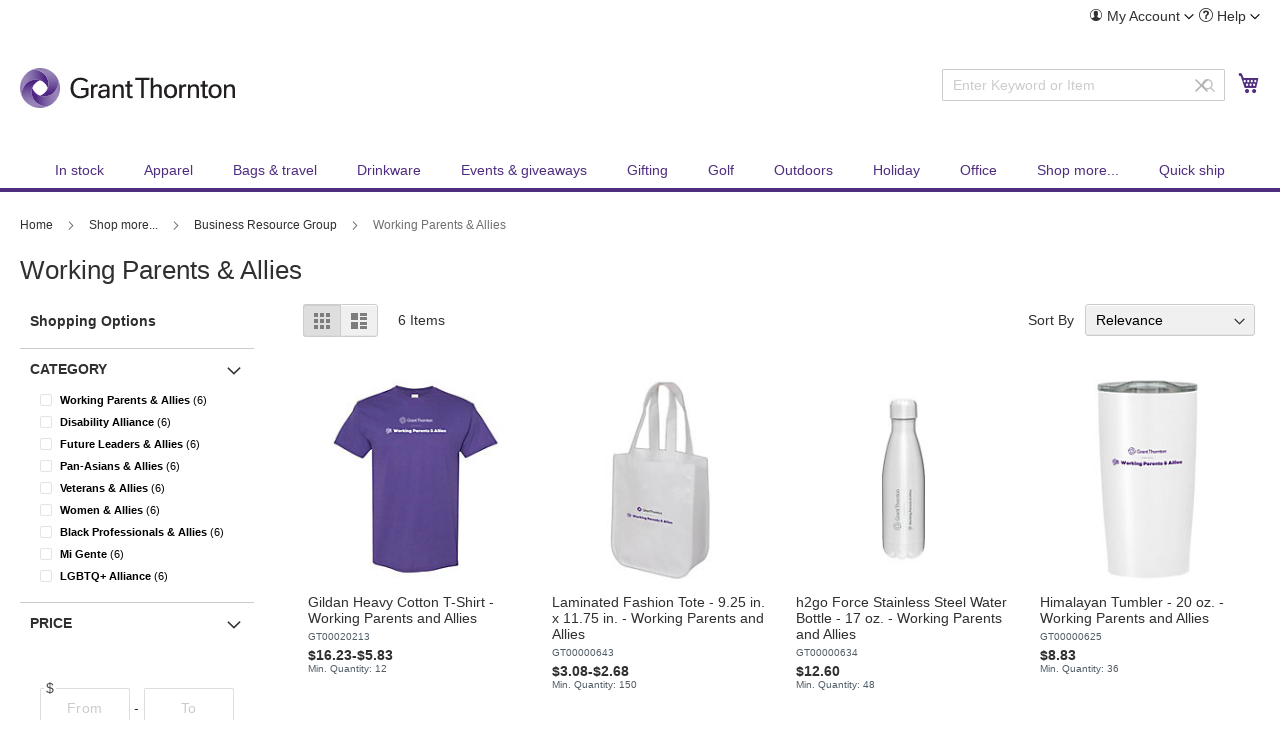

--- FILE ---
content_type: text/html; charset=UTF-8
request_url: https://www.gtcompanystore.com/shop-more/business-resource-group/working-parents-allies.html
body_size: 1860
content:
<!DOCTYPE html>
<html lang="en">
<head>
    <meta charset="utf-8">
    <meta name="viewport" content="width=device-width, initial-scale=1">
    <title></title>
    <style>
        body {
            font-family: "Arial";
        }
    </style>
    <script type="text/javascript">
    window.awsWafCookieDomainList = [];
    window.gokuProps = {
"key":"AQIDAHjcYu/GjX+QlghicBgQ/7bFaQZ+m5FKCMDnO+vTbNg96AFCNvRGHri3uWPJVr2msY7QAAAAfjB8BgkqhkiG9w0BBwagbzBtAgEAMGgGCSqGSIb3DQEHATAeBglghkgBZQMEAS4wEQQMBvb3mIUdbbUWnqVBAgEQgDuoUiNXkufKNxCtVQAglY3gHBVxQgRARvitl9vTV7ZsxTNLwvA/MLPf6p+GulM0hJgaubDrR4NAT55cpw==",
          "iv":"CgAGfTREMQAABFxe",
          "context":"FunADuWRFPH9t9UdMuElhyQ6fobse8X1puU3wjMZw/w4K6px+a00Mk0bwq/wwookmy6dM87l9JuF2q1Bf16LsFxEBlRhy24p+5HgWY7MFOfTjHFeO+P5FcI3bkxOfm9gHhVXFwi/+nZtfS4B7jmT7yfyCP/tXyfEaHiejMQVVo7h8p0yfli+SCrOm5MBK/XfxwOeB5CNyowyBnwVho+1mu/cLRKEVbGEOtVDU/2U4VFMKXpVeOHwcEMM+++chyZjI7p8hVdfzj+dGy/6IDOvlE+Vm1bpJcjbNdXIsMaAmMmLNrvmq766iE8PMJtpDY59i39BH9F4cYb839xDL1H+jecjUfZIqLXSL2Q/clU="
};
    </script>
    <script src="https://39c11ffb3254.53ceac87.us-east-2.token.awswaf.com/39c11ffb3254/76fbd69c301c/6a334fbaeaef/challenge.js"></script>
</head>
<body>
    <div id="challenge-container"></div>
    <script type="text/javascript">
        AwsWafIntegration.saveReferrer();
        AwsWafIntegration.checkForceRefresh().then((forceRefresh) => {
            if (forceRefresh) {
                AwsWafIntegration.forceRefreshToken().then(() => {
                    window.location.reload(true);
                });
            } else {
                AwsWafIntegration.getToken().then(() => {
                    window.location.reload(true);
                });
            }
        });
    </script>
    <noscript>
        <h1>JavaScript is disabled</h1>
        In order to continue, we need to verify that you're not a robot.
        This requires JavaScript. Enable JavaScript and then reload the page.
    </noscript>
</body>
</html>

--- FILE ---
content_type: text/html; charset=UTF-8
request_url: https://www.gtcompanystore.com/shop-more/business-resource-group/working-parents-allies.html
body_size: 38201
content:
<!doctype html>
<html lang="en">
    <head >
        <script>
    var LOCALE = 'en\u002DUS';
    var BASE_URL = 'https\u003A\u002F\u002Fwww.gtcompanystore.com\u002F';
    var require = {
        'baseUrl': 'https\u003A\u002F\u002Fwww.gtcompanystore.com\u002Fstatic\u002Fversion1761752033\u002Ffrontend\u002FAlpine\u002FGTC\u002Fen_US'
    };</script>        <meta charset="utf-8"/><script type="text/javascript">(window.NREUM||(NREUM={})).init={privacy:{cookies_enabled:true},ajax:{deny_list:["bam.nr-data.net"]},feature_flags:["soft_nav"],distributed_tracing:{enabled:true}};(window.NREUM||(NREUM={})).loader_config={agentID:"718347968",accountID:"638111",trustKey:"638111",xpid:"UgUPUFdSGwUJUVNTAQEEUg==",licenseKey:"bf2c64449c",applicationID:"695216034",browserID:"718347968"};;/*! For license information please see nr-loader-spa-1.302.0.min.js.LICENSE.txt */
(()=>{var e,t,r={384:(e,t,r)=>{"use strict";r.d(t,{NT:()=>a,US:()=>d,Zm:()=>s,bQ:()=>u,dV:()=>c,pV:()=>l});var n=r(6154),i=r(1863),o=r(1910);const a={beacon:"bam.nr-data.net",errorBeacon:"bam.nr-data.net"};function s(){return n.gm.NREUM||(n.gm.NREUM={}),void 0===n.gm.newrelic&&(n.gm.newrelic=n.gm.NREUM),n.gm.NREUM}function c(){let e=s();return e.o||(e.o={ST:n.gm.setTimeout,SI:n.gm.setImmediate||n.gm.setInterval,CT:n.gm.clearTimeout,XHR:n.gm.XMLHttpRequest,REQ:n.gm.Request,EV:n.gm.Event,PR:n.gm.Promise,MO:n.gm.MutationObserver,FETCH:n.gm.fetch,WS:n.gm.WebSocket},(0,o.i)(...Object.values(e.o))),e}function u(e,t){let r=s();r.initializedAgents??={},t.initializedAt={ms:(0,i.t)(),date:new Date},r.initializedAgents[e]=t}function d(e,t){s()[e]=t}function l(){return function(){let e=s();const t=e.info||{};e.info={beacon:a.beacon,errorBeacon:a.errorBeacon,...t}}(),function(){let e=s();const t=e.init||{};e.init={...t}}(),c(),function(){let e=s();const t=e.loader_config||{};e.loader_config={...t}}(),s()}},782:(e,t,r)=>{"use strict";r.d(t,{T:()=>n});const n=r(860).K7.pageViewTiming},860:(e,t,r)=>{"use strict";r.d(t,{$J:()=>d,K7:()=>c,P3:()=>u,XX:()=>i,Yy:()=>s,df:()=>o,qY:()=>n,v4:()=>a});const n="events",i="jserrors",o="browser/blobs",a="rum",s="browser/logs",c={ajax:"ajax",genericEvents:"generic_events",jserrors:i,logging:"logging",metrics:"metrics",pageAction:"page_action",pageViewEvent:"page_view_event",pageViewTiming:"page_view_timing",sessionReplay:"session_replay",sessionTrace:"session_trace",softNav:"soft_navigations",spa:"spa"},u={[c.pageViewEvent]:1,[c.pageViewTiming]:2,[c.metrics]:3,[c.jserrors]:4,[c.spa]:5,[c.ajax]:6,[c.sessionTrace]:7,[c.softNav]:8,[c.sessionReplay]:9,[c.logging]:10,[c.genericEvents]:11},d={[c.pageViewEvent]:a,[c.pageViewTiming]:n,[c.ajax]:n,[c.spa]:n,[c.softNav]:n,[c.metrics]:i,[c.jserrors]:i,[c.sessionTrace]:o,[c.sessionReplay]:o,[c.logging]:s,[c.genericEvents]:"ins"}},944:(e,t,r)=>{"use strict";r.d(t,{R:()=>i});var n=r(3241);function i(e,t){"function"==typeof console.debug&&(console.debug("New Relic Warning: https://github.com/newrelic/newrelic-browser-agent/blob/main/docs/warning-codes.md#".concat(e),t),(0,n.W)({agentIdentifier:null,drained:null,type:"data",name:"warn",feature:"warn",data:{code:e,secondary:t}}))}},993:(e,t,r)=>{"use strict";r.d(t,{A$:()=>o,ET:()=>a,TZ:()=>s,p_:()=>i});var n=r(860);const i={ERROR:"ERROR",WARN:"WARN",INFO:"INFO",DEBUG:"DEBUG",TRACE:"TRACE"},o={OFF:0,ERROR:1,WARN:2,INFO:3,DEBUG:4,TRACE:5},a="log",s=n.K7.logging},1687:(e,t,r)=>{"use strict";r.d(t,{Ak:()=>u,Ze:()=>f,x3:()=>d});var n=r(3241),i=r(7836),o=r(3606),a=r(860),s=r(2646);const c={};function u(e,t){const r={staged:!1,priority:a.P3[t]||0};l(e),c[e].get(t)||c[e].set(t,r)}function d(e,t){e&&c[e]&&(c[e].get(t)&&c[e].delete(t),p(e,t,!1),c[e].size&&h(e))}function l(e){if(!e)throw new Error("agentIdentifier required");c[e]||(c[e]=new Map)}function f(e="",t="feature",r=!1){if(l(e),!e||!c[e].get(t)||r)return p(e,t);c[e].get(t).staged=!0,h(e)}function h(e){const t=Array.from(c[e]);t.every(([e,t])=>t.staged)&&(t.sort((e,t)=>e[1].priority-t[1].priority),t.forEach(([t])=>{c[e].delete(t),p(e,t)}))}function p(e,t,r=!0){const a=e?i.ee.get(e):i.ee,c=o.i.handlers;if(!a.aborted&&a.backlog&&c){if((0,n.W)({agentIdentifier:e,type:"lifecycle",name:"drain",feature:t}),r){const e=a.backlog[t],r=c[t];if(r){for(let t=0;e&&t<e.length;++t)g(e[t],r);Object.entries(r).forEach(([e,t])=>{Object.values(t||{}).forEach(t=>{t[0]?.on&&t[0]?.context()instanceof s.y&&t[0].on(e,t[1])})})}}a.isolatedBacklog||delete c[t],a.backlog[t]=null,a.emit("drain-"+t,[])}}function g(e,t){var r=e[1];Object.values(t[r]||{}).forEach(t=>{var r=e[0];if(t[0]===r){var n=t[1],i=e[3],o=e[2];n.apply(i,o)}})}},1741:(e,t,r)=>{"use strict";r.d(t,{W:()=>o});var n=r(944),i=r(4261);class o{#e(e,...t){if(this[e]!==o.prototype[e])return this[e](...t);(0,n.R)(35,e)}addPageAction(e,t){return this.#e(i.hG,e,t)}register(e){return this.#e(i.eY,e)}recordCustomEvent(e,t){return this.#e(i.fF,e,t)}setPageViewName(e,t){return this.#e(i.Fw,e,t)}setCustomAttribute(e,t,r){return this.#e(i.cD,e,t,r)}noticeError(e,t){return this.#e(i.o5,e,t)}setUserId(e){return this.#e(i.Dl,e)}setApplicationVersion(e){return this.#e(i.nb,e)}setErrorHandler(e){return this.#e(i.bt,e)}addRelease(e,t){return this.#e(i.k6,e,t)}log(e,t){return this.#e(i.$9,e,t)}start(){return this.#e(i.d3)}finished(e){return this.#e(i.BL,e)}recordReplay(){return this.#e(i.CH)}pauseReplay(){return this.#e(i.Tb)}addToTrace(e){return this.#e(i.U2,e)}setCurrentRouteName(e){return this.#e(i.PA,e)}interaction(e){return this.#e(i.dT,e)}wrapLogger(e,t,r){return this.#e(i.Wb,e,t,r)}measure(e,t){return this.#e(i.V1,e,t)}}},1863:(e,t,r)=>{"use strict";function n(){return Math.floor(performance.now())}r.d(t,{t:()=>n})},1910:(e,t,r)=>{"use strict";r.d(t,{i:()=>o});var n=r(944);const i=new Map;function o(...e){return e.every(e=>{if(i.has(e))return i.get(e);const t="function"==typeof e&&e.toString().includes("[native code]");return t||(0,n.R)(64,e?.name||e?.toString()),i.set(e,t),t})}},2555:(e,t,r)=>{"use strict";r.d(t,{D:()=>s,f:()=>a});var n=r(384),i=r(8122);const o={beacon:n.NT.beacon,errorBeacon:n.NT.errorBeacon,licenseKey:void 0,applicationID:void 0,sa:void 0,queueTime:void 0,applicationTime:void 0,ttGuid:void 0,user:void 0,account:void 0,product:void 0,extra:void 0,jsAttributes:{},userAttributes:void 0,atts:void 0,transactionName:void 0,tNamePlain:void 0};function a(e){try{return!!e.licenseKey&&!!e.errorBeacon&&!!e.applicationID}catch(e){return!1}}const s=e=>(0,i.a)(e,o)},2614:(e,t,r)=>{"use strict";r.d(t,{BB:()=>a,H3:()=>n,g:()=>u,iL:()=>c,tS:()=>s,uh:()=>i,wk:()=>o});const n="NRBA",i="SESSION",o=144e5,a=18e5,s={STARTED:"session-started",PAUSE:"session-pause",RESET:"session-reset",RESUME:"session-resume",UPDATE:"session-update"},c={SAME_TAB:"same-tab",CROSS_TAB:"cross-tab"},u={OFF:0,FULL:1,ERROR:2}},2646:(e,t,r)=>{"use strict";r.d(t,{y:()=>n});class n{constructor(e){this.contextId=e}}},2843:(e,t,r)=>{"use strict";r.d(t,{u:()=>i});var n=r(3878);function i(e,t=!1,r,i){(0,n.DD)("visibilitychange",function(){if(t)return void("hidden"===document.visibilityState&&e());e(document.visibilityState)},r,i)}},3241:(e,t,r)=>{"use strict";r.d(t,{W:()=>o});var n=r(6154);const i="newrelic";function o(e={}){try{n.gm.dispatchEvent(new CustomEvent(i,{detail:e}))}catch(e){}}},3304:(e,t,r)=>{"use strict";r.d(t,{A:()=>o});var n=r(7836);const i=()=>{const e=new WeakSet;return(t,r)=>{if("object"==typeof r&&null!==r){if(e.has(r))return;e.add(r)}return r}};function o(e){try{return JSON.stringify(e,i())??""}catch(e){try{n.ee.emit("internal-error",[e])}catch(e){}return""}}},3333:(e,t,r)=>{"use strict";r.d(t,{$v:()=>d,TZ:()=>n,Xh:()=>c,Zp:()=>i,kd:()=>u,mq:()=>s,nf:()=>a,qN:()=>o});const n=r(860).K7.genericEvents,i=["auxclick","click","copy","keydown","paste","scrollend"],o=["focus","blur"],a=4,s=1e3,c=2e3,u=["PageAction","UserAction","BrowserPerformance"],d={RESOURCES:"experimental.resources",REGISTER:"register"}},3434:(e,t,r)=>{"use strict";r.d(t,{Jt:()=>o,YM:()=>u});var n=r(7836),i=r(5607);const o="nr@original:".concat(i.W),a=50;var s=Object.prototype.hasOwnProperty,c=!1;function u(e,t){return e||(e=n.ee),r.inPlace=function(e,t,n,i,o){n||(n="");const a="-"===n.charAt(0);for(let s=0;s<t.length;s++){const c=t[s],u=e[c];l(u)||(e[c]=r(u,a?c+n:n,i,c,o))}},r.flag=o,r;function r(t,r,n,c,u){return l(t)?t:(r||(r=""),nrWrapper[o]=t,function(e,t,r){if(Object.defineProperty&&Object.keys)try{return Object.keys(e).forEach(function(r){Object.defineProperty(t,r,{get:function(){return e[r]},set:function(t){return e[r]=t,t}})}),t}catch(e){d([e],r)}for(var n in e)s.call(e,n)&&(t[n]=e[n])}(t,nrWrapper,e),nrWrapper);function nrWrapper(){var o,s,l,f;let h;try{s=this,o=[...arguments],l="function"==typeof n?n(o,s):n||{}}catch(t){d([t,"",[o,s,c],l],e)}i(r+"start",[o,s,c],l,u);const p=performance.now();let g;try{return f=t.apply(s,o),g=performance.now(),f}catch(e){throw g=performance.now(),i(r+"err",[o,s,e],l,u),h=e,h}finally{const e=g-p,t={start:p,end:g,duration:e,isLongTask:e>=a,methodName:c,thrownError:h};t.isLongTask&&i("long-task",[t,s],l,u),i(r+"end",[o,s,f],l,u)}}}function i(r,n,i,o){if(!c||t){var a=c;c=!0;try{e.emit(r,n,i,t,o)}catch(t){d([t,r,n,i],e)}c=a}}}function d(e,t){t||(t=n.ee);try{t.emit("internal-error",e)}catch(e){}}function l(e){return!(e&&"function"==typeof e&&e.apply&&!e[o])}},3606:(e,t,r)=>{"use strict";r.d(t,{i:()=>o});var n=r(9908);o.on=a;var i=o.handlers={};function o(e,t,r,o){a(o||n.d,i,e,t,r)}function a(e,t,r,i,o){o||(o="feature"),e||(e=n.d);var a=t[o]=t[o]||{};(a[r]=a[r]||[]).push([e,i])}},3738:(e,t,r)=>{"use strict";r.d(t,{He:()=>i,Kp:()=>s,Lc:()=>u,Rz:()=>d,TZ:()=>n,bD:()=>o,d3:()=>a,jx:()=>l,sl:()=>f,uP:()=>c});const n=r(860).K7.sessionTrace,i="bstResource",o="resource",a="-start",s="-end",c="fn"+a,u="fn"+s,d="pushState",l=1e3,f=3e4},3785:(e,t,r)=>{"use strict";r.d(t,{R:()=>c,b:()=>u});var n=r(9908),i=r(1863),o=r(860),a=r(8154),s=r(993);function c(e,t,r={},c=s.p_.INFO,u,d=(0,i.t)()){(0,n.p)(a.xV,["API/logging/".concat(c.toLowerCase(),"/called")],void 0,o.K7.metrics,e),(0,n.p)(s.ET,[d,t,r,c,u],void 0,o.K7.logging,e)}function u(e){return"string"==typeof e&&Object.values(s.p_).some(t=>t===e.toUpperCase().trim())}},3878:(e,t,r)=>{"use strict";function n(e,t){return{capture:e,passive:!1,signal:t}}function i(e,t,r=!1,i){window.addEventListener(e,t,n(r,i))}function o(e,t,r=!1,i){document.addEventListener(e,t,n(r,i))}r.d(t,{DD:()=>o,jT:()=>n,sp:()=>i})},3962:(e,t,r)=>{"use strict";r.d(t,{AM:()=>a,O2:()=>l,OV:()=>o,Qu:()=>f,TZ:()=>c,ih:()=>h,pP:()=>s,t1:()=>d,tC:()=>i,wD:()=>u});var n=r(860);const i=["click","keydown","submit"],o="popstate",a="api",s="initialPageLoad",c=n.K7.softNav,u=5e3,d=500,l={INITIAL_PAGE_LOAD:"",ROUTE_CHANGE:1,UNSPECIFIED:2},f={INTERACTION:1,AJAX:2,CUSTOM_END:3,CUSTOM_TRACER:4},h={IP:"in progress",PF:"pending finish",FIN:"finished",CAN:"cancelled"}},4234:(e,t,r)=>{"use strict";r.d(t,{W:()=>o});var n=r(7836),i=r(1687);class o{constructor(e,t){this.agentIdentifier=e,this.ee=n.ee.get(e),this.featureName=t,this.blocked=!1}deregisterDrain(){(0,i.x3)(this.agentIdentifier,this.featureName)}}},4261:(e,t,r)=>{"use strict";r.d(t,{$9:()=>d,BL:()=>c,CH:()=>p,Dl:()=>R,Fw:()=>w,PA:()=>v,Pl:()=>n,Tb:()=>f,U2:()=>a,V1:()=>E,Wb:()=>T,bt:()=>y,cD:()=>b,d3:()=>x,dT:()=>u,eY:()=>g,fF:()=>h,hG:()=>o,hw:()=>i,k6:()=>s,nb:()=>m,o5:()=>l});const n="api-",i=n+"ixn-",o="addPageAction",a="addToTrace",s="addRelease",c="finished",u="interaction",d="log",l="noticeError",f="pauseReplay",h="recordCustomEvent",p="recordReplay",g="register",m="setApplicationVersion",v="setCurrentRouteName",b="setCustomAttribute",y="setErrorHandler",w="setPageViewName",R="setUserId",x="start",T="wrapLogger",E="measure"},4387:(e,t,r)=>{"use strict";function n(e={}){return!(!e.id||!e.name)}function i(e,t){if(2!==t?.harvestEndpointVersion)return{};const r=t.agentRef.runtime.appMetadata.agents[0].entityGuid;return n(e)?{"mfe.id":e.id,"mfe.name":e.name,eventSource:"MicroFrontendBrowserAgent","parent.id":r}:{"entity.guid":r,appId:t.agentRef.info.applicationID}}r.d(t,{U:()=>i,c:()=>n})},5205:(e,t,r)=>{"use strict";r.d(t,{j:()=>_});var n=r(384),i=r(1741);var o=r(2555),a=r(3333);const s=e=>{if(!e||"string"!=typeof e)return!1;try{document.createDocumentFragment().querySelector(e)}catch{return!1}return!0};var c=r(2614),u=r(944),d=r(8122);const l="[data-nr-mask]",f=e=>(0,d.a)(e,(()=>{const e={feature_flags:[],experimental:{allow_registered_children:!1,resources:!1},mask_selector:"*",block_selector:"[data-nr-block]",mask_input_options:{color:!1,date:!1,"datetime-local":!1,email:!1,month:!1,number:!1,range:!1,search:!1,tel:!1,text:!1,time:!1,url:!1,week:!1,textarea:!1,select:!1,password:!0}};return{ajax:{deny_list:void 0,block_internal:!0,enabled:!0,autoStart:!0},api:{get allow_registered_children(){return e.feature_flags.includes(a.$v.REGISTER)||e.experimental.allow_registered_children},set allow_registered_children(t){e.experimental.allow_registered_children=t},duplicate_registered_data:!1},distributed_tracing:{enabled:void 0,exclude_newrelic_header:void 0,cors_use_newrelic_header:void 0,cors_use_tracecontext_headers:void 0,allowed_origins:void 0},get feature_flags(){return e.feature_flags},set feature_flags(t){e.feature_flags=t},generic_events:{enabled:!0,autoStart:!0},harvest:{interval:30},jserrors:{enabled:!0,autoStart:!0},logging:{enabled:!0,autoStart:!0},metrics:{enabled:!0,autoStart:!0},obfuscate:void 0,page_action:{enabled:!0},page_view_event:{enabled:!0,autoStart:!0},page_view_timing:{enabled:!0,autoStart:!0},performance:{capture_marks:!1,capture_measures:!1,capture_detail:!0,resources:{get enabled(){return e.feature_flags.includes(a.$v.RESOURCES)||e.experimental.resources},set enabled(t){e.experimental.resources=t},asset_types:[],first_party_domains:[],ignore_newrelic:!0}},privacy:{cookies_enabled:!0},proxy:{assets:void 0,beacon:void 0},session:{expiresMs:c.wk,inactiveMs:c.BB},session_replay:{autoStart:!0,enabled:!1,preload:!1,sampling_rate:10,error_sampling_rate:100,collect_fonts:!1,inline_images:!1,fix_stylesheets:!0,mask_all_inputs:!0,get mask_text_selector(){return e.mask_selector},set mask_text_selector(t){s(t)?e.mask_selector="".concat(t,",").concat(l):""===t||null===t?e.mask_selector=l:(0,u.R)(5,t)},get block_class(){return"nr-block"},get ignore_class(){return"nr-ignore"},get mask_text_class(){return"nr-mask"},get block_selector(){return e.block_selector},set block_selector(t){s(t)?e.block_selector+=",".concat(t):""!==t&&(0,u.R)(6,t)},get mask_input_options(){return e.mask_input_options},set mask_input_options(t){t&&"object"==typeof t?e.mask_input_options={...t,password:!0}:(0,u.R)(7,t)}},session_trace:{enabled:!0,autoStart:!0},soft_navigations:{enabled:!0,autoStart:!0},spa:{enabled:!0,autoStart:!0},ssl:void 0,user_actions:{enabled:!0,elementAttributes:["id","className","tagName","type"]}}})());var h=r(6154),p=r(9324);let g=0;const m={buildEnv:p.F3,distMethod:p.Xs,version:p.xv,originTime:h.WN},v={appMetadata:{},customTransaction:void 0,denyList:void 0,disabled:!1,harvester:void 0,isolatedBacklog:!1,isRecording:!1,loaderType:void 0,maxBytes:3e4,obfuscator:void 0,onerror:void 0,ptid:void 0,releaseIds:{},session:void 0,timeKeeper:void 0,registeredEntities:[],jsAttributesMetadata:{bytes:0},get harvestCount(){return++g}},b=e=>{const t=(0,d.a)(e,v),r=Object.keys(m).reduce((e,t)=>(e[t]={value:m[t],writable:!1,configurable:!0,enumerable:!0},e),{});return Object.defineProperties(t,r)};var y=r(5701);const w=e=>{const t=e.startsWith("http");e+="/",r.p=t?e:"https://"+e};var R=r(7836),x=r(3241);const T={accountID:void 0,trustKey:void 0,agentID:void 0,licenseKey:void 0,applicationID:void 0,xpid:void 0},E=e=>(0,d.a)(e,T),A=new Set;function _(e,t={},r,a){let{init:s,info:c,loader_config:u,runtime:d={},exposed:l=!0}=t;if(!c){const e=(0,n.pV)();s=e.init,c=e.info,u=e.loader_config}e.init=f(s||{}),e.loader_config=E(u||{}),c.jsAttributes??={},h.bv&&(c.jsAttributes.isWorker=!0),e.info=(0,o.D)(c);const p=e.init,g=[c.beacon,c.errorBeacon];A.has(e.agentIdentifier)||(p.proxy.assets&&(w(p.proxy.assets),g.push(p.proxy.assets)),p.proxy.beacon&&g.push(p.proxy.beacon),e.beacons=[...g],function(e){const t=(0,n.pV)();Object.getOwnPropertyNames(i.W.prototype).forEach(r=>{const n=i.W.prototype[r];if("function"!=typeof n||"constructor"===n)return;let o=t[r];e[r]&&!1!==e.exposed&&"micro-agent"!==e.runtime?.loaderType&&(t[r]=(...t)=>{const n=e[r](...t);return o?o(...t):n})})}(e),(0,n.US)("activatedFeatures",y.B),e.runSoftNavOverSpa&&=!0===p.soft_navigations.enabled&&p.feature_flags.includes("soft_nav")),d.denyList=[...p.ajax.deny_list||[],...p.ajax.block_internal?g:[]],d.ptid=e.agentIdentifier,d.loaderType=r,e.runtime=b(d),A.has(e.agentIdentifier)||(e.ee=R.ee.get(e.agentIdentifier),e.exposed=l,(0,x.W)({agentIdentifier:e.agentIdentifier,drained:!!y.B?.[e.agentIdentifier],type:"lifecycle",name:"initialize",feature:void 0,data:e.config})),A.add(e.agentIdentifier)}},5270:(e,t,r)=>{"use strict";r.d(t,{Aw:()=>a,SR:()=>o,rF:()=>s});var n=r(384),i=r(7767);function o(e){return!!(0,n.dV)().o.MO&&(0,i.V)(e)&&!0===e?.session_trace.enabled}function a(e){return!0===e?.session_replay.preload&&o(e)}function s(e,t){try{if("string"==typeof t?.type){if("password"===t.type.toLowerCase())return"*".repeat(e?.length||0);if(void 0!==t?.dataset?.nrUnmask||t?.classList?.contains("nr-unmask"))return e}}catch(e){}return"string"==typeof e?e.replace(/[\S]/g,"*"):"*".repeat(e?.length||0)}},5289:(e,t,r)=>{"use strict";r.d(t,{GG:()=>o,Qr:()=>s,sB:()=>a});var n=r(3878);function i(){return"undefined"==typeof document||"complete"===document.readyState}function o(e,t){if(i())return e();(0,n.sp)("load",e,t)}function a(e){if(i())return e();(0,n.DD)("DOMContentLoaded",e)}function s(e){if(i())return e();(0,n.sp)("popstate",e)}},5607:(e,t,r)=>{"use strict";r.d(t,{W:()=>n});const n=(0,r(9566).bz)()},5701:(e,t,r)=>{"use strict";r.d(t,{B:()=>o,t:()=>a});var n=r(3241);const i=new Set,o={};function a(e,t){const r=t.agentIdentifier;o[r]??={},e&&"object"==typeof e&&(i.has(r)||(t.ee.emit("rumresp",[e]),o[r]=e,i.add(r),(0,n.W)({agentIdentifier:r,loaded:!0,drained:!0,type:"lifecycle",name:"load",feature:void 0,data:e})))}},6154:(e,t,r)=>{"use strict";r.d(t,{A4:()=>s,OF:()=>d,RI:()=>i,WN:()=>h,bv:()=>o,gm:()=>a,lR:()=>f,m:()=>u,mw:()=>c,sb:()=>l});var n=r(1863);const i="undefined"!=typeof window&&!!window.document,o="undefined"!=typeof WorkerGlobalScope&&("undefined"!=typeof self&&self instanceof WorkerGlobalScope&&self.navigator instanceof WorkerNavigator||"undefined"!=typeof globalThis&&globalThis instanceof WorkerGlobalScope&&globalThis.navigator instanceof WorkerNavigator),a=i?window:"undefined"!=typeof WorkerGlobalScope&&("undefined"!=typeof self&&self instanceof WorkerGlobalScope&&self||"undefined"!=typeof globalThis&&globalThis instanceof WorkerGlobalScope&&globalThis),s="complete"===a?.document?.readyState,c=Boolean("hidden"===a?.document?.visibilityState),u=""+a?.location,d=/iPad|iPhone|iPod/.test(a.navigator?.userAgent),l=d&&"undefined"==typeof SharedWorker,f=(()=>{const e=a.navigator?.userAgent?.match(/Firefox[/\s](\d+\.\d+)/);return Array.isArray(e)&&e.length>=2?+e[1]:0})(),h=Date.now()-(0,n.t)()},6344:(e,t,r)=>{"use strict";r.d(t,{BB:()=>d,G4:()=>o,Qb:()=>l,TZ:()=>i,Ug:()=>a,_s:()=>s,bc:()=>u,yP:()=>c});var n=r(2614);const i=r(860).K7.sessionReplay,o={RECORD:"recordReplay",PAUSE:"pauseReplay",ERROR_DURING_REPLAY:"errorDuringReplay"},a=.12,s={DomContentLoaded:0,Load:1,FullSnapshot:2,IncrementalSnapshot:3,Meta:4,Custom:5},c={[n.g.ERROR]:15e3,[n.g.FULL]:3e5,[n.g.OFF]:0},u={RESET:{message:"Session was reset",sm:"Reset"},IMPORT:{message:"Recorder failed to import",sm:"Import"},TOO_MANY:{message:"429: Too Many Requests",sm:"Too-Many"},TOO_BIG:{message:"Payload was too large",sm:"Too-Big"},CROSS_TAB:{message:"Session Entity was set to OFF on another tab",sm:"Cross-Tab"},ENTITLEMENTS:{message:"Session Replay is not allowed and will not be started",sm:"Entitlement"}},d=5e3,l={API:"api",RESUME:"resume",SWITCH_TO_FULL:"switchToFull",INITIALIZE:"initialize",PRELOAD:"preload"}},6389:(e,t,r)=>{"use strict";function n(e,t=500,r={}){const n=r?.leading||!1;let i;return(...r)=>{n&&void 0===i&&(e.apply(this,r),i=setTimeout(()=>{i=clearTimeout(i)},t)),n||(clearTimeout(i),i=setTimeout(()=>{e.apply(this,r)},t))}}function i(e){let t=!1;return(...r)=>{t||(t=!0,e.apply(this,r))}}r.d(t,{J:()=>i,s:()=>n})},6630:(e,t,r)=>{"use strict";r.d(t,{T:()=>n});const n=r(860).K7.pageViewEvent},6774:(e,t,r)=>{"use strict";r.d(t,{T:()=>n});const n=r(860).K7.jserrors},7295:(e,t,r)=>{"use strict";r.d(t,{Xv:()=>a,gX:()=>i,iW:()=>o});var n=[];function i(e){if(!e||o(e))return!1;if(0===n.length)return!0;for(var t=0;t<n.length;t++){var r=n[t];if("*"===r.hostname)return!1;if(s(r.hostname,e.hostname)&&c(r.pathname,e.pathname))return!1}return!0}function o(e){return void 0===e.hostname}function a(e){if(n=[],e&&e.length)for(var t=0;t<e.length;t++){let r=e[t];if(!r)continue;0===r.indexOf("http://")?r=r.substring(7):0===r.indexOf("https://")&&(r=r.substring(8));const i=r.indexOf("/");let o,a;i>0?(o=r.substring(0,i),a=r.substring(i)):(o=r,a="");let[s]=o.split(":");n.push({hostname:s,pathname:a})}}function s(e,t){return!(e.length>t.length)&&t.indexOf(e)===t.length-e.length}function c(e,t){return 0===e.indexOf("/")&&(e=e.substring(1)),0===t.indexOf("/")&&(t=t.substring(1)),""===e||e===t}},7378:(e,t,r)=>{"use strict";r.d(t,{$p:()=>x,BR:()=>b,Kp:()=>R,L3:()=>y,Lc:()=>c,NC:()=>o,SG:()=>d,TZ:()=>i,U6:()=>p,UT:()=>m,d3:()=>w,dT:()=>f,e5:()=>E,gx:()=>v,l9:()=>l,oW:()=>h,op:()=>g,rw:()=>u,tH:()=>A,uP:()=>s,wW:()=>T,xq:()=>a});var n=r(384);const i=r(860).K7.spa,o=["click","submit","keypress","keydown","keyup","change"],a=999,s="fn-start",c="fn-end",u="cb-start",d="api-ixn-",l="remaining",f="interaction",h="spaNode",p="jsonpNode",g="fetch-start",m="fetch-done",v="fetch-body-",b="jsonp-end",y=(0,n.dV)().o.ST,w="-start",R="-end",x="-body",T="cb"+R,E="jsTime",A="fetch"},7485:(e,t,r)=>{"use strict";r.d(t,{D:()=>i});var n=r(6154);function i(e){if(0===(e||"").indexOf("data:"))return{protocol:"data"};try{const t=new URL(e,location.href),r={port:t.port,hostname:t.hostname,pathname:t.pathname,search:t.search,protocol:t.protocol.slice(0,t.protocol.indexOf(":")),sameOrigin:t.protocol===n.gm?.location?.protocol&&t.host===n.gm?.location?.host};return r.port&&""!==r.port||("http:"===t.protocol&&(r.port="80"),"https:"===t.protocol&&(r.port="443")),r.pathname&&""!==r.pathname?r.pathname.startsWith("/")||(r.pathname="/".concat(r.pathname)):r.pathname="/",r}catch(e){return{}}}},7699:(e,t,r)=>{"use strict";r.d(t,{It:()=>o,KC:()=>s,No:()=>i,qh:()=>a});var n=r(860);const i=16e3,o=1e6,a="SESSION_ERROR",s={[n.K7.logging]:!0,[n.K7.genericEvents]:!1,[n.K7.jserrors]:!1,[n.K7.ajax]:!1}},7767:(e,t,r)=>{"use strict";r.d(t,{V:()=>i});var n=r(6154);const i=e=>n.RI&&!0===e?.privacy.cookies_enabled},7836:(e,t,r)=>{"use strict";r.d(t,{P:()=>s,ee:()=>c});var n=r(384),i=r(8990),o=r(2646),a=r(5607);const s="nr@context:".concat(a.W),c=function e(t,r){var n={},a={},d={},l=!1;try{l=16===r.length&&u.initializedAgents?.[r]?.runtime.isolatedBacklog}catch(e){}var f={on:p,addEventListener:p,removeEventListener:function(e,t){var r=n[e];if(!r)return;for(var i=0;i<r.length;i++)r[i]===t&&r.splice(i,1)},emit:function(e,r,n,i,o){!1!==o&&(o=!0);if(c.aborted&&!i)return;t&&o&&t.emit(e,r,n);var s=h(n);g(e).forEach(e=>{e.apply(s,r)});var u=v()[a[e]];u&&u.push([f,e,r,s]);return s},get:m,listeners:g,context:h,buffer:function(e,t){const r=v();if(t=t||"feature",f.aborted)return;Object.entries(e||{}).forEach(([e,n])=>{a[n]=t,t in r||(r[t]=[])})},abort:function(){f._aborted=!0,Object.keys(f.backlog).forEach(e=>{delete f.backlog[e]})},isBuffering:function(e){return!!v()[a[e]]},debugId:r,backlog:l?{}:t&&"object"==typeof t.backlog?t.backlog:{},isolatedBacklog:l};return Object.defineProperty(f,"aborted",{get:()=>{let e=f._aborted||!1;return e||(t&&(e=t.aborted),e)}}),f;function h(e){return e&&e instanceof o.y?e:e?(0,i.I)(e,s,()=>new o.y(s)):new o.y(s)}function p(e,t){n[e]=g(e).concat(t)}function g(e){return n[e]||[]}function m(t){return d[t]=d[t]||e(f,t)}function v(){return f.backlog}}(void 0,"globalEE"),u=(0,n.Zm)();u.ee||(u.ee=c)},8122:(e,t,r)=>{"use strict";r.d(t,{a:()=>i});var n=r(944);function i(e,t){try{if(!e||"object"!=typeof e)return(0,n.R)(3);if(!t||"object"!=typeof t)return(0,n.R)(4);const r=Object.create(Object.getPrototypeOf(t),Object.getOwnPropertyDescriptors(t)),o=0===Object.keys(r).length?e:r;for(let a in o)if(void 0!==e[a])try{if(null===e[a]){r[a]=null;continue}Array.isArray(e[a])&&Array.isArray(t[a])?r[a]=Array.from(new Set([...e[a],...t[a]])):"object"==typeof e[a]&&"object"==typeof t[a]?r[a]=i(e[a],t[a]):r[a]=e[a]}catch(e){r[a]||(0,n.R)(1,e)}return r}catch(e){(0,n.R)(2,e)}}},8139:(e,t,r)=>{"use strict";r.d(t,{u:()=>f});var n=r(7836),i=r(3434),o=r(8990),a=r(6154);const s={},c=a.gm.XMLHttpRequest,u="addEventListener",d="removeEventListener",l="nr@wrapped:".concat(n.P);function f(e){var t=function(e){return(e||n.ee).get("events")}(e);if(s[t.debugId]++)return t;s[t.debugId]=1;var r=(0,i.YM)(t,!0);function f(e){r.inPlace(e,[u,d],"-",p)}function p(e,t){return e[1]}return"getPrototypeOf"in Object&&(a.RI&&h(document,f),c&&h(c.prototype,f),h(a.gm,f)),t.on(u+"-start",function(e,t){var n=e[1];if(null!==n&&("function"==typeof n||"object"==typeof n)&&"newrelic"!==e[0]){var i=(0,o.I)(n,l,function(){var e={object:function(){if("function"!=typeof n.handleEvent)return;return n.handleEvent.apply(n,arguments)},function:n}[typeof n];return e?r(e,"fn-",null,e.name||"anonymous"):n});this.wrapped=e[1]=i}}),t.on(d+"-start",function(e){e[1]=this.wrapped||e[1]}),t}function h(e,t,...r){let n=e;for(;"object"==typeof n&&!Object.prototype.hasOwnProperty.call(n,u);)n=Object.getPrototypeOf(n);n&&t(n,...r)}},8154:(e,t,r)=>{"use strict";r.d(t,{z_:()=>o,XG:()=>s,TZ:()=>n,rs:()=>i,xV:()=>a});r(6154),r(9566),r(384);const n=r(860).K7.metrics,i="sm",o="cm",a="storeSupportabilityMetrics",s="storeEventMetrics"},8374:(e,t,r)=>{r.nc=(()=>{try{return document?.currentScript?.nonce}catch(e){}return""})()},8990:(e,t,r)=>{"use strict";r.d(t,{I:()=>i});var n=Object.prototype.hasOwnProperty;function i(e,t,r){if(n.call(e,t))return e[t];var i=r();if(Object.defineProperty&&Object.keys)try{return Object.defineProperty(e,t,{value:i,writable:!0,enumerable:!1}),i}catch(e){}return e[t]=i,i}},9300:(e,t,r)=>{"use strict";r.d(t,{T:()=>n});const n=r(860).K7.ajax},9324:(e,t,r)=>{"use strict";r.d(t,{AJ:()=>a,F3:()=>i,Xs:()=>o,Yq:()=>s,xv:()=>n});const n="1.302.0",i="PROD",o="CDN",a="@newrelic/rrweb",s="1.0.1"},9566:(e,t,r)=>{"use strict";r.d(t,{LA:()=>s,ZF:()=>c,bz:()=>a,el:()=>u});var n=r(6154);const i="xxxxxxxx-xxxx-4xxx-yxxx-xxxxxxxxxxxx";function o(e,t){return e?15&e[t]:16*Math.random()|0}function a(){const e=n.gm?.crypto||n.gm?.msCrypto;let t,r=0;return e&&e.getRandomValues&&(t=e.getRandomValues(new Uint8Array(30))),i.split("").map(e=>"x"===e?o(t,r++).toString(16):"y"===e?(3&o()|8).toString(16):e).join("")}function s(e){const t=n.gm?.crypto||n.gm?.msCrypto;let r,i=0;t&&t.getRandomValues&&(r=t.getRandomValues(new Uint8Array(e)));const a=[];for(var s=0;s<e;s++)a.push(o(r,i++).toString(16));return a.join("")}function c(){return s(16)}function u(){return s(32)}},9908:(e,t,r)=>{"use strict";r.d(t,{d:()=>n,p:()=>i});var n=r(7836).ee.get("handle");function i(e,t,r,i,o){o?(o.buffer([e],i),o.emit(e,t,r)):(n.buffer([e],i),n.emit(e,t,r))}}},n={};function i(e){var t=n[e];if(void 0!==t)return t.exports;var o=n[e]={exports:{}};return r[e](o,o.exports,i),o.exports}i.m=r,i.d=(e,t)=>{for(var r in t)i.o(t,r)&&!i.o(e,r)&&Object.defineProperty(e,r,{enumerable:!0,get:t[r]})},i.f={},i.e=e=>Promise.all(Object.keys(i.f).reduce((t,r)=>(i.f[r](e,t),t),[])),i.u=e=>({212:"nr-spa-compressor",249:"nr-spa-recorder",478:"nr-spa"}[e]+"-1.302.0.min.js"),i.o=(e,t)=>Object.prototype.hasOwnProperty.call(e,t),e={},t="NRBA-1.302.0.PROD:",i.l=(r,n,o,a)=>{if(e[r])e[r].push(n);else{var s,c;if(void 0!==o)for(var u=document.getElementsByTagName("script"),d=0;d<u.length;d++){var l=u[d];if(l.getAttribute("src")==r||l.getAttribute("data-webpack")==t+o){s=l;break}}if(!s){c=!0;var f={478:"sha512-et4eqFkcD6+Z71h33KYPiiAOMr5fyZ1HImNOrGswghuDrKIj7niWOwg3RWg+8TpTcZ0yzzll8oYNDiAX1WXraw==",249:"sha512-m/7InETzWcM0kCLJfqT/2vmV1Zs98JekxGeUcmQe9kauyn31VeP+2xJH+qt156WKCOLL7p503ATnehElqw1gnQ==",212:"sha512-Ed30EgOV4akpDvOaqpf/6nP9OreWlwun3X9xxl+erWeEjX64VUNxzVFPixvdU+WbzLtJS9S8j8phFbfXxEyvJg=="};(s=document.createElement("script")).charset="utf-8",i.nc&&s.setAttribute("nonce",i.nc),s.setAttribute("data-webpack",t+o),s.src=r,0!==s.src.indexOf(window.location.origin+"/")&&(s.crossOrigin="anonymous"),f[a]&&(s.integrity=f[a])}e[r]=[n];var h=(t,n)=>{s.onerror=s.onload=null,clearTimeout(p);var i=e[r];if(delete e[r],s.parentNode&&s.parentNode.removeChild(s),i&&i.forEach(e=>e(n)),t)return t(n)},p=setTimeout(h.bind(null,void 0,{type:"timeout",target:s}),12e4);s.onerror=h.bind(null,s.onerror),s.onload=h.bind(null,s.onload),c&&document.head.appendChild(s)}},i.r=e=>{"undefined"!=typeof Symbol&&Symbol.toStringTag&&Object.defineProperty(e,Symbol.toStringTag,{value:"Module"}),Object.defineProperty(e,"__esModule",{value:!0})},i.p="https://js-agent.newrelic.com/",(()=>{var e={38:0,788:0};i.f.j=(t,r)=>{var n=i.o(e,t)?e[t]:void 0;if(0!==n)if(n)r.push(n[2]);else{var o=new Promise((r,i)=>n=e[t]=[r,i]);r.push(n[2]=o);var a=i.p+i.u(t),s=new Error;i.l(a,r=>{if(i.o(e,t)&&(0!==(n=e[t])&&(e[t]=void 0),n)){var o=r&&("load"===r.type?"missing":r.type),a=r&&r.target&&r.target.src;s.message="Loading chunk "+t+" failed.\n("+o+": "+a+")",s.name="ChunkLoadError",s.type=o,s.request=a,n[1](s)}},"chunk-"+t,t)}};var t=(t,r)=>{var n,o,[a,s,c]=r,u=0;if(a.some(t=>0!==e[t])){for(n in s)i.o(s,n)&&(i.m[n]=s[n]);if(c)c(i)}for(t&&t(r);u<a.length;u++)o=a[u],i.o(e,o)&&e[o]&&e[o][0](),e[o]=0},r=self["webpackChunk:NRBA-1.302.0.PROD"]=self["webpackChunk:NRBA-1.302.0.PROD"]||[];r.forEach(t.bind(null,0)),r.push=t.bind(null,r.push.bind(r))})(),(()=>{"use strict";i(8374);var e=i(9566),t=i(1741);class r extends t.W{agentIdentifier=(0,e.LA)(16)}var n=i(860);const o=Object.values(n.K7);var a=i(5205);var s=i(9908),c=i(1863),u=i(4261),d=i(3241),l=i(944),f=i(5701),h=i(8154);function p(e,t,i,o){const a=o||i;!a||a[e]&&a[e]!==r.prototype[e]||(a[e]=function(){(0,s.p)(h.xV,["API/"+e+"/called"],void 0,n.K7.metrics,i.ee),(0,d.W)({agentIdentifier:i.agentIdentifier,drained:!!f.B?.[i.agentIdentifier],type:"data",name:"api",feature:u.Pl+e,data:{}});try{return t.apply(this,arguments)}catch(e){(0,l.R)(23,e)}})}function g(e,t,r,n,i){const o=e.info;null===r?delete o.jsAttributes[t]:o.jsAttributes[t]=r,(i||null===r)&&(0,s.p)(u.Pl+n,[(0,c.t)(),t,r],void 0,"session",e.ee)}var m=i(1687),v=i(4234),b=i(5289),y=i(6154),w=i(5270),R=i(7767),x=i(6389),T=i(7699);class E extends v.W{constructor(e,t){super(e.agentIdentifier,t),this.agentRef=e,this.abortHandler=void 0,this.featAggregate=void 0,this.onAggregateImported=void 0,this.deferred=Promise.resolve(),!1===e.init[this.featureName].autoStart?this.deferred=new Promise((t,r)=>{this.ee.on("manual-start-all",(0,x.J)(()=>{(0,m.Ak)(e.agentIdentifier,this.featureName),t()}))}):(0,m.Ak)(e.agentIdentifier,t)}importAggregator(e,t,r={}){if(this.featAggregate)return;let n;this.onAggregateImported=new Promise(e=>{n=e});const o=async()=>{let o;await this.deferred;try{if((0,R.V)(e.init)){const{setupAgentSession:t}=await i.e(478).then(i.bind(i,8766));o=t(e)}}catch(e){(0,l.R)(20,e),this.ee.emit("internal-error",[e]),(0,s.p)(T.qh,[e],void 0,this.featureName,this.ee)}try{if(!this.#t(this.featureName,o,e.init))return(0,m.Ze)(this.agentIdentifier,this.featureName),void n(!1);const{Aggregate:i}=await t();this.featAggregate=new i(e,r),e.runtime.harvester.initializedAggregates.push(this.featAggregate),n(!0)}catch(e){(0,l.R)(34,e),this.abortHandler?.(),(0,m.Ze)(this.agentIdentifier,this.featureName,!0),n(!1),this.ee&&this.ee.abort()}};y.RI?(0,b.GG)(()=>o(),!0):o()}#t(e,t,r){if(this.blocked)return!1;switch(e){case n.K7.sessionReplay:return(0,w.SR)(r)&&!!t;case n.K7.sessionTrace:return!!t;default:return!0}}}var A=i(6630),_=i(2614);class S extends E{static featureName=A.T;constructor(e){var t;super(e,A.T),this.setupInspectionEvents(e.agentIdentifier),t=e,p(u.Fw,function(e,r){"string"==typeof e&&("/"!==e.charAt(0)&&(e="/"+e),t.runtime.customTransaction=(r||"http://custom.transaction")+e,(0,s.p)(u.Pl+u.Fw,[(0,c.t)()],void 0,void 0,t.ee))},t),this.ee.on("api-send-rum",(e,t)=>(0,s.p)("send-rum",[e,t],void 0,this.featureName,this.ee)),this.importAggregator(e,()=>i.e(478).then(i.bind(i,1983)))}setupInspectionEvents(e){const t=(t,r)=>{t&&(0,d.W)({agentIdentifier:e,timeStamp:t.timeStamp,loaded:"complete"===t.target.readyState,type:"window",name:r,data:t.target.location+""})};(0,b.sB)(e=>{t(e,"DOMContentLoaded")}),(0,b.GG)(e=>{t(e,"load")}),(0,b.Qr)(e=>{t(e,"navigate")}),this.ee.on(_.tS.UPDATE,(t,r)=>{(0,d.W)({agentIdentifier:e,type:"lifecycle",name:"session",data:r})})}}var O=i(384);var N=i(2843),I=i(3878),P=i(782);class j extends E{static featureName=P.T;constructor(e){super(e,P.T),y.RI&&((0,N.u)(()=>(0,s.p)("docHidden",[(0,c.t)()],void 0,P.T,this.ee),!0),(0,I.sp)("pagehide",()=>(0,s.p)("winPagehide",[(0,c.t)()],void 0,P.T,this.ee)),this.importAggregator(e,()=>i.e(478).then(i.bind(i,9917))))}}class k extends E{static featureName=h.TZ;constructor(e){super(e,h.TZ),y.RI&&document.addEventListener("securitypolicyviolation",e=>{(0,s.p)(h.xV,["Generic/CSPViolation/Detected"],void 0,this.featureName,this.ee)}),this.importAggregator(e,()=>i.e(478).then(i.bind(i,6555)))}}var C=i(6774),L=i(3304);class H{constructor(e,t,r,n,i){this.name="UncaughtError",this.message="string"==typeof e?e:(0,L.A)(e),this.sourceURL=t,this.line=r,this.column=n,this.__newrelic=i}}function M(e){return U(e)?e:new H(void 0!==e?.message?e.message:e,e?.filename||e?.sourceURL,e?.lineno||e?.line,e?.colno||e?.col,e?.__newrelic,e?.cause)}function K(e){const t="Unhandled Promise Rejection: ";if(!e?.reason)return;if(U(e.reason)){try{e.reason.message.startsWith(t)||(e.reason.message=t+e.reason.message)}catch(e){}return M(e.reason)}const r=M(e.reason);return(r.message||"").startsWith(t)||(r.message=t+r.message),r}function D(e){if(e.error instanceof SyntaxError&&!/:\d+$/.test(e.error.stack?.trim())){const t=new H(e.message,e.filename,e.lineno,e.colno,e.error.__newrelic,e.cause);return t.name=SyntaxError.name,t}return U(e.error)?e.error:M(e)}function U(e){return e instanceof Error&&!!e.stack}function F(e,t,r,i,o=(0,c.t)()){"string"==typeof e&&(e=new Error(e)),(0,s.p)("err",[e,o,!1,t,r.runtime.isRecording,void 0,i],void 0,n.K7.jserrors,r.ee),(0,s.p)("uaErr",[],void 0,n.K7.genericEvents,r.ee)}var W=i(4387),B=i(993),V=i(3785);function G(e,{customAttributes:t={},level:r=B.p_.INFO}={},n,i,o=(0,c.t)()){(0,V.R)(n.ee,e,t,r,i,o)}function z(e,t,r,i,o=(0,c.t)()){(0,s.p)(u.Pl+u.hG,[o,e,t,i],void 0,n.K7.genericEvents,r.ee)}function Z(e){p(u.eY,function(t){return function(e,t){const r={};(0,l.R)(54,"newrelic.register"),t||={},t.licenseKey||=e.info.licenseKey,t.blocked=!1;let i=()=>{};const o=e.runtime.registeredEntities,a=o.find(({metadata:{target:{id:e,name:r}}})=>e===t.id);if(a)return a.metadata.target.name!==t.name&&(a.metadata.target.name=t.name),a;const u=e=>{t.blocked=!0,i=e};e.init.api.allow_registered_children||u((0,x.J)(()=>(0,l.R)(55)));(0,W.c)(t)||u((0,x.J)(()=>(0,l.R)(48,t)));const d={addPageAction:(n,i={})=>g(z,[n,{...r,...i},e],t),log:(n,i={})=>g(G,[n,{...i,customAttributes:{...r,...i.customAttributes||{}}},e],t),noticeError:(n,i={})=>g(F,[n,{...r,...i},e],t),setApplicationVersion:e=>p("application.version",e),setCustomAttribute:(e,t)=>p(e,t),setUserId:e=>p("enduser.id",e),metadata:{customAttributes:r,target:t}},f=()=>(t.blocked&&i(),t.blocked);f()||o.push(d);const p=(e,t)=>{f()||(r[e]=t)},g=(t,r,i)=>{if(f())return;const o=(0,c.t)();(0,s.p)(h.xV,["API/register/".concat(t.name,"/called")],void 0,n.K7.metrics,e.ee);try{const n=e.init.api.duplicate_registered_data;return(!0===n||Array.isArray(n))&&t(...r,void 0,o),t(...r,i,o)}catch(e){(0,l.R)(50,e)}};return d}(e,t)},e)}class q extends E{static featureName=C.T;constructor(e){var t;super(e,C.T),t=e,p(u.o5,(e,r)=>F(e,r,t),t),function(e){p(u.bt,function(t){e.runtime.onerror=t},e)}(e),function(e){let t=0;p(u.k6,function(e,r){++t>10||(this.runtime.releaseIds[e.slice(-200)]=(""+r).slice(-200))},e)}(e),Z(e);try{this.removeOnAbort=new AbortController}catch(e){}this.ee.on("internal-error",(t,r)=>{this.abortHandler&&(0,s.p)("ierr",[M(t),(0,c.t)(),!0,{},e.runtime.isRecording,r],void 0,this.featureName,this.ee)}),y.gm.addEventListener("unhandledrejection",t=>{this.abortHandler&&(0,s.p)("err",[K(t),(0,c.t)(),!1,{unhandledPromiseRejection:1},e.runtime.isRecording],void 0,this.featureName,this.ee)},(0,I.jT)(!1,this.removeOnAbort?.signal)),y.gm.addEventListener("error",t=>{this.abortHandler&&(0,s.p)("err",[D(t),(0,c.t)(),!1,{},e.runtime.isRecording],void 0,this.featureName,this.ee)},(0,I.jT)(!1,this.removeOnAbort?.signal)),this.abortHandler=this.#r,this.importAggregator(e,()=>i.e(478).then(i.bind(i,2176)))}#r(){this.removeOnAbort?.abort(),this.abortHandler=void 0}}var X=i(8990);let Y=1;function J(e){const t=typeof e;return!e||"object"!==t&&"function"!==t?-1:e===y.gm?0:(0,X.I)(e,"nr@id",function(){return Y++})}function Q(e){if("string"==typeof e&&e.length)return e.length;if("object"==typeof e){if("undefined"!=typeof ArrayBuffer&&e instanceof ArrayBuffer&&e.byteLength)return e.byteLength;if("undefined"!=typeof Blob&&e instanceof Blob&&e.size)return e.size;if(!("undefined"!=typeof FormData&&e instanceof FormData))try{return(0,L.A)(e).length}catch(e){return}}}var ee=i(8139),te=i(7836),re=i(3434);const ne={},ie=["open","send"];function oe(e){var t=e||te.ee;const r=function(e){return(e||te.ee).get("xhr")}(t);if(void 0===y.gm.XMLHttpRequest)return r;if(ne[r.debugId]++)return r;ne[r.debugId]=1,(0,ee.u)(t);var n=(0,re.YM)(r),i=y.gm.XMLHttpRequest,o=y.gm.MutationObserver,a=y.gm.Promise,s=y.gm.setInterval,c="readystatechange",u=["onload","onerror","onabort","onloadstart","onloadend","onprogress","ontimeout"],d=[],f=y.gm.XMLHttpRequest=function(e){const t=new i(e),o=r.context(t);try{r.emit("new-xhr",[t],o),t.addEventListener(c,(a=o,function(){var e=this;e.readyState>3&&!a.resolved&&(a.resolved=!0,r.emit("xhr-resolved",[],e)),n.inPlace(e,u,"fn-",b)}),(0,I.jT)(!1))}catch(e){(0,l.R)(15,e);try{r.emit("internal-error",[e])}catch(e){}}var a;return t};function h(e,t){n.inPlace(t,["onreadystatechange"],"fn-",b)}if(function(e,t){for(var r in e)t[r]=e[r]}(i,f),f.prototype=i.prototype,n.inPlace(f.prototype,ie,"-xhr-",b),r.on("send-xhr-start",function(e,t){h(e,t),function(e){d.push(e),o&&(p?p.then(v):s?s(v):(g=-g,m.data=g))}(t)}),r.on("open-xhr-start",h),o){var p=a&&a.resolve();if(!s&&!a){var g=1,m=document.createTextNode(g);new o(v).observe(m,{characterData:!0})}}else t.on("fn-end",function(e){e[0]&&e[0].type===c||v()});function v(){for(var e=0;e<d.length;e++)h(0,d[e]);d.length&&(d=[])}function b(e,t){return t}return r}var ae="fetch-",se=ae+"body-",ce=["arrayBuffer","blob","json","text","formData"],ue=y.gm.Request,de=y.gm.Response,le="prototype";const fe={};function he(e){const t=function(e){return(e||te.ee).get("fetch")}(e);if(!(ue&&de&&y.gm.fetch))return t;if(fe[t.debugId]++)return t;function r(e,r,n){var i=e[r];"function"==typeof i&&(e[r]=function(){var e,r=[...arguments],o={};t.emit(n+"before-start",[r],o),o[te.P]&&o[te.P].dt&&(e=o[te.P].dt);var a=i.apply(this,r);return t.emit(n+"start",[r,e],a),a.then(function(e){return t.emit(n+"end",[null,e],a),e},function(e){throw t.emit(n+"end",[e],a),e})})}return fe[t.debugId]=1,ce.forEach(e=>{r(ue[le],e,se),r(de[le],e,se)}),r(y.gm,"fetch",ae),t.on(ae+"end",function(e,r){var n=this;if(r){var i=r.headers.get("content-length");null!==i&&(n.rxSize=i),t.emit(ae+"done",[null,r],n)}else t.emit(ae+"done",[e],n)}),t}var pe=i(7485);class ge{constructor(e){this.agentRef=e}generateTracePayload(t){const r=this.agentRef.loader_config;if(!this.shouldGenerateTrace(t)||!r)return null;var n=(r.accountID||"").toString()||null,i=(r.agentID||"").toString()||null,o=(r.trustKey||"").toString()||null;if(!n||!i)return null;var a=(0,e.ZF)(),s=(0,e.el)(),c=Date.now(),u={spanId:a,traceId:s,timestamp:c};return(t.sameOrigin||this.isAllowedOrigin(t)&&this.useTraceContextHeadersForCors())&&(u.traceContextParentHeader=this.generateTraceContextParentHeader(a,s),u.traceContextStateHeader=this.generateTraceContextStateHeader(a,c,n,i,o)),(t.sameOrigin&&!this.excludeNewrelicHeader()||!t.sameOrigin&&this.isAllowedOrigin(t)&&this.useNewrelicHeaderForCors())&&(u.newrelicHeader=this.generateTraceHeader(a,s,c,n,i,o)),u}generateTraceContextParentHeader(e,t){return"00-"+t+"-"+e+"-01"}generateTraceContextStateHeader(e,t,r,n,i){return i+"@nr=0-1-"+r+"-"+n+"-"+e+"----"+t}generateTraceHeader(e,t,r,n,i,o){if(!("function"==typeof y.gm?.btoa))return null;var a={v:[0,1],d:{ty:"Browser",ac:n,ap:i,id:e,tr:t,ti:r}};return o&&n!==o&&(a.d.tk=o),btoa((0,L.A)(a))}shouldGenerateTrace(e){return this.agentRef.init?.distributed_tracing?.enabled&&this.isAllowedOrigin(e)}isAllowedOrigin(e){var t=!1;const r=this.agentRef.init?.distributed_tracing;if(e.sameOrigin)t=!0;else if(r?.allowed_origins instanceof Array)for(var n=0;n<r.allowed_origins.length;n++){var i=(0,pe.D)(r.allowed_origins[n]);if(e.hostname===i.hostname&&e.protocol===i.protocol&&e.port===i.port){t=!0;break}}return t}excludeNewrelicHeader(){var e=this.agentRef.init?.distributed_tracing;return!!e&&!!e.exclude_newrelic_header}useNewrelicHeaderForCors(){var e=this.agentRef.init?.distributed_tracing;return!!e&&!1!==e.cors_use_newrelic_header}useTraceContextHeadersForCors(){var e=this.agentRef.init?.distributed_tracing;return!!e&&!!e.cors_use_tracecontext_headers}}var me=i(9300),ve=i(7295);function be(e){return"string"==typeof e?e:e instanceof(0,O.dV)().o.REQ?e.url:y.gm?.URL&&e instanceof URL?e.href:void 0}var ye=["load","error","abort","timeout"],we=ye.length,Re=(0,O.dV)().o.REQ,xe=(0,O.dV)().o.XHR;const Te="X-NewRelic-App-Data";class Ee extends E{static featureName=me.T;constructor(e){super(e,me.T),this.dt=new ge(e),this.handler=(e,t,r,n)=>(0,s.p)(e,t,r,n,this.ee);try{const e={xmlhttprequest:"xhr",fetch:"fetch",beacon:"beacon"};y.gm?.performance?.getEntriesByType("resource").forEach(t=>{if(t.initiatorType in e&&0!==t.responseStatus){const r={status:t.responseStatus},i={rxSize:t.transferSize,duration:Math.floor(t.duration),cbTime:0};Ae(r,t.name),this.handler("xhr",[r,i,t.startTime,t.responseEnd,e[t.initiatorType]],void 0,n.K7.ajax)}})}catch(e){}he(this.ee),oe(this.ee),function(e,t,r,i){function o(e){var t=this;t.totalCbs=0,t.called=0,t.cbTime=0,t.end=E,t.ended=!1,t.xhrGuids={},t.lastSize=null,t.loadCaptureCalled=!1,t.params=this.params||{},t.metrics=this.metrics||{},t.latestLongtaskEnd=0,e.addEventListener("load",function(r){A(t,e)},(0,I.jT)(!1)),y.lR||e.addEventListener("progress",function(e){t.lastSize=e.loaded},(0,I.jT)(!1))}function a(e){this.params={method:e[0]},Ae(this,e[1]),this.metrics={}}function u(t,r){e.loader_config.xpid&&this.sameOrigin&&r.setRequestHeader("X-NewRelic-ID",e.loader_config.xpid);var n=i.generateTracePayload(this.parsedOrigin);if(n){var o=!1;n.newrelicHeader&&(r.setRequestHeader("newrelic",n.newrelicHeader),o=!0),n.traceContextParentHeader&&(r.setRequestHeader("traceparent",n.traceContextParentHeader),n.traceContextStateHeader&&r.setRequestHeader("tracestate",n.traceContextStateHeader),o=!0),o&&(this.dt=n)}}function d(e,r){var n=this.metrics,i=e[0],o=this;if(n&&i){var a=Q(i);a&&(n.txSize=a)}this.startTime=(0,c.t)(),this.body=i,this.listener=function(e){try{"abort"!==e.type||o.loadCaptureCalled||(o.params.aborted=!0),("load"!==e.type||o.called===o.totalCbs&&(o.onloadCalled||"function"!=typeof r.onload)&&"function"==typeof o.end)&&o.end(r)}catch(e){try{t.emit("internal-error",[e])}catch(e){}}};for(var s=0;s<we;s++)r.addEventListener(ye[s],this.listener,(0,I.jT)(!1))}function l(e,t,r){this.cbTime+=e,t?this.onloadCalled=!0:this.called+=1,this.called!==this.totalCbs||!this.onloadCalled&&"function"==typeof r.onload||"function"!=typeof this.end||this.end(r)}function f(e,t){var r=""+J(e)+!!t;this.xhrGuids&&!this.xhrGuids[r]&&(this.xhrGuids[r]=!0,this.totalCbs+=1)}function p(e,t){var r=""+J(e)+!!t;this.xhrGuids&&this.xhrGuids[r]&&(delete this.xhrGuids[r],this.totalCbs-=1)}function g(){this.endTime=(0,c.t)()}function m(e,r){r instanceof xe&&"load"===e[0]&&t.emit("xhr-load-added",[e[1],e[2]],r)}function v(e,r){r instanceof xe&&"load"===e[0]&&t.emit("xhr-load-removed",[e[1],e[2]],r)}function b(e,t,r){t instanceof xe&&("onload"===r&&(this.onload=!0),("load"===(e[0]&&e[0].type)||this.onload)&&(this.xhrCbStart=(0,c.t)()))}function w(e,r){this.xhrCbStart&&t.emit("xhr-cb-time",[(0,c.t)()-this.xhrCbStart,this.onload,r],r)}function R(e){var t,r=e[1]||{};if("string"==typeof e[0]?0===(t=e[0]).length&&y.RI&&(t=""+y.gm.location.href):e[0]&&e[0].url?t=e[0].url:y.gm?.URL&&e[0]&&e[0]instanceof URL?t=e[0].href:"function"==typeof e[0].toString&&(t=e[0].toString()),"string"==typeof t&&0!==t.length){t&&(this.parsedOrigin=(0,pe.D)(t),this.sameOrigin=this.parsedOrigin.sameOrigin);var n=i.generateTracePayload(this.parsedOrigin);if(n&&(n.newrelicHeader||n.traceContextParentHeader))if(e[0]&&e[0].headers)s(e[0].headers,n)&&(this.dt=n);else{var o={};for(var a in r)o[a]=r[a];o.headers=new Headers(r.headers||{}),s(o.headers,n)&&(this.dt=n),e.length>1?e[1]=o:e.push(o)}}function s(e,t){var r=!1;return t.newrelicHeader&&(e.set("newrelic",t.newrelicHeader),r=!0),t.traceContextParentHeader&&(e.set("traceparent",t.traceContextParentHeader),t.traceContextStateHeader&&e.set("tracestate",t.traceContextStateHeader),r=!0),r}}function x(e,t){this.params={},this.metrics={},this.startTime=(0,c.t)(),this.dt=t,e.length>=1&&(this.target=e[0]),e.length>=2&&(this.opts=e[1]);var r=this.opts||{},n=this.target;Ae(this,be(n));var i=(""+(n&&n instanceof Re&&n.method||r.method||"GET")).toUpperCase();this.params.method=i,this.body=r.body,this.txSize=Q(r.body)||0}function T(e,t){if(this.endTime=(0,c.t)(),this.params||(this.params={}),(0,ve.iW)(this.params))return;let i;this.params.status=t?t.status:0,"string"==typeof this.rxSize&&this.rxSize.length>0&&(i=+this.rxSize);const o={txSize:this.txSize,rxSize:i,duration:(0,c.t)()-this.startTime};r("xhr",[this.params,o,this.startTime,this.endTime,"fetch"],this,n.K7.ajax)}function E(e){const t=this.params,i=this.metrics;if(!this.ended){this.ended=!0;for(let t=0;t<we;t++)e.removeEventListener(ye[t],this.listener,!1);t.aborted||(0,ve.iW)(t)||(i.duration=(0,c.t)()-this.startTime,this.loadCaptureCalled||4!==e.readyState?null==t.status&&(t.status=0):A(this,e),i.cbTime=this.cbTime,r("xhr",[t,i,this.startTime,this.endTime,"xhr"],this,n.K7.ajax))}}function A(e,r){e.params.status=r.status;var i=function(e,t){var r=e.responseType;return"json"===r&&null!==t?t:"arraybuffer"===r||"blob"===r||"json"===r?Q(e.response):"text"===r||""===r||void 0===r?Q(e.responseText):void 0}(r,e.lastSize);if(i&&(e.metrics.rxSize=i),e.sameOrigin&&r.getAllResponseHeaders().indexOf(Te)>=0){var o=r.getResponseHeader(Te);o&&((0,s.p)(h.rs,["Ajax/CrossApplicationTracing/Header/Seen"],void 0,n.K7.metrics,t),e.params.cat=o.split(", ").pop())}e.loadCaptureCalled=!0}t.on("new-xhr",o),t.on("open-xhr-start",a),t.on("open-xhr-end",u),t.on("send-xhr-start",d),t.on("xhr-cb-time",l),t.on("xhr-load-added",f),t.on("xhr-load-removed",p),t.on("xhr-resolved",g),t.on("addEventListener-end",m),t.on("removeEventListener-end",v),t.on("fn-end",w),t.on("fetch-before-start",R),t.on("fetch-start",x),t.on("fn-start",b),t.on("fetch-done",T)}(e,this.ee,this.handler,this.dt),this.importAggregator(e,()=>i.e(478).then(i.bind(i,3845)))}}function Ae(e,t){var r=(0,pe.D)(t),n=e.params||e;n.hostname=r.hostname,n.port=r.port,n.protocol=r.protocol,n.host=r.hostname+":"+r.port,n.pathname=r.pathname,e.parsedOrigin=r,e.sameOrigin=r.sameOrigin}const _e={},Se=["pushState","replaceState"];function Oe(e){const t=function(e){return(e||te.ee).get("history")}(e);return!y.RI||_e[t.debugId]++||(_e[t.debugId]=1,(0,re.YM)(t).inPlace(window.history,Se,"-")),t}var Ne=i(3738);function Ie(e){p(u.BL,function(t=Date.now()){const r=t-y.WN;r<0&&(0,l.R)(62,t),(0,s.p)(h.XG,[u.BL,{time:r}],void 0,n.K7.metrics,e.ee),e.addToTrace({name:u.BL,start:t,origin:"nr"}),(0,s.p)(u.Pl+u.hG,[r,u.BL],void 0,n.K7.genericEvents,e.ee)},e)}const{He:Pe,bD:je,d3:ke,Kp:Ce,TZ:Le,Lc:He,uP:Me,Rz:Ke}=Ne;class De extends E{static featureName=Le;constructor(e){var t;super(e,Le),t=e,p(u.U2,function(e){if(!(e&&"object"==typeof e&&e.name&&e.start))return;const r={n:e.name,s:e.start-y.WN,e:(e.end||e.start)-y.WN,o:e.origin||"",t:"api"};r.s<0||r.e<0||r.e<r.s?(0,l.R)(61,{start:r.s,end:r.e}):(0,s.p)("bstApi",[r],void 0,n.K7.sessionTrace,t.ee)},t),Ie(e);if(!(0,R.V)(e.init))return void this.deregisterDrain();const r=this.ee;let o;Oe(r),this.eventsEE=(0,ee.u)(r),this.eventsEE.on(Me,function(e,t){this.bstStart=(0,c.t)()}),this.eventsEE.on(He,function(e,t){(0,s.p)("bst",[e[0],t,this.bstStart,(0,c.t)()],void 0,n.K7.sessionTrace,r)}),r.on(Ke+ke,function(e){this.time=(0,c.t)(),this.startPath=location.pathname+location.hash}),r.on(Ke+Ce,function(e){(0,s.p)("bstHist",[location.pathname+location.hash,this.startPath,this.time],void 0,n.K7.sessionTrace,r)});try{o=new PerformanceObserver(e=>{const t=e.getEntries();(0,s.p)(Pe,[t],void 0,n.K7.sessionTrace,r)}),o.observe({type:je,buffered:!0})}catch(e){}this.importAggregator(e,()=>i.e(478).then(i.bind(i,6974)),{resourceObserver:o})}}var Ue=i(6344);class Fe extends E{static featureName=Ue.TZ;#n;recorder;constructor(e){var t;let r;super(e,Ue.TZ),t=e,p(u.CH,function(){(0,s.p)(u.CH,[],void 0,n.K7.sessionReplay,t.ee)},t),function(e){p(u.Tb,function(){(0,s.p)(u.Tb,[],void 0,n.K7.sessionReplay,e.ee)},e)}(e);try{r=JSON.parse(localStorage.getItem("".concat(_.H3,"_").concat(_.uh)))}catch(e){}(0,w.SR)(e.init)&&this.ee.on(Ue.G4.RECORD,()=>this.#i()),this.#o(r)&&this.importRecorder().then(e=>{e.startRecording(Ue.Qb.PRELOAD,r?.sessionReplayMode)}),this.importAggregator(this.agentRef,()=>i.e(478).then(i.bind(i,6167)),this),this.ee.on("err",e=>{this.blocked||this.agentRef.runtime.isRecording&&(this.errorNoticed=!0,(0,s.p)(Ue.G4.ERROR_DURING_REPLAY,[e],void 0,this.featureName,this.ee))})}#o(e){return e&&(e.sessionReplayMode===_.g.FULL||e.sessionReplayMode===_.g.ERROR)||(0,w.Aw)(this.agentRef.init)}importRecorder(){return this.recorder?Promise.resolve(this.recorder):(this.#n??=Promise.all([i.e(478),i.e(249)]).then(i.bind(i,4866)).then(({Recorder:e})=>(this.recorder=new e(this),this.recorder)).catch(e=>{throw this.ee.emit("internal-error",[e]),this.blocked=!0,e}),this.#n)}#i(){this.blocked||(this.featAggregate?this.featAggregate.mode!==_.g.FULL&&this.featAggregate.initializeRecording(_.g.FULL,!0,Ue.Qb.API):this.importRecorder().then(()=>{this.recorder.startRecording(Ue.Qb.API,_.g.FULL)}))}}var We=i(3962);function Be(e){const t=e.ee.get("tracer");function r(){}p(u.dT,function(e){return(new r).get("object"==typeof e?e:{})},e);const i=r.prototype={createTracer:function(r,i){var o={},a=this,d="function"==typeof i;return(0,s.p)(h.xV,["API/createTracer/called"],void 0,n.K7.metrics,e.ee),e.runSoftNavOverSpa||(0,s.p)(u.hw+"tracer",[(0,c.t)(),r,o],a,n.K7.spa,e.ee),function(){if(t.emit((d?"":"no-")+"fn-start",[(0,c.t)(),a,d],o),d)try{return i.apply(this,arguments)}catch(e){const r="string"==typeof e?new Error(e):e;throw t.emit("fn-err",[arguments,this,r],o),r}finally{t.emit("fn-end",[(0,c.t)()],o)}}}};["actionText","setName","setAttribute","save","ignore","onEnd","getContext","end","get"].forEach(t=>{p.apply(this,[t,function(){return(0,s.p)(u.hw+t,[(0,c.t)(),...arguments],this,e.runSoftNavOverSpa?n.K7.softNav:n.K7.spa,e.ee),this},e,i])}),p(u.PA,function(){e.runSoftNavOverSpa?(0,s.p)(u.hw+"routeName",[performance.now(),...arguments],void 0,n.K7.softNav,e.ee):(0,s.p)(u.Pl+"routeName",[(0,c.t)(),...arguments],this,n.K7.spa,e.ee)},e)}class Ve extends E{static featureName=We.TZ;constructor(e){if(super(e,We.TZ),Be(e),!y.RI||!(0,O.dV)().o.MO)return;const t=Oe(this.ee);try{this.removeOnAbort=new AbortController}catch(e){}We.tC.forEach(e=>{(0,I.sp)(e,e=>{a(e)},!0,this.removeOnAbort?.signal)});const r=()=>(0,s.p)("newURL",[(0,c.t)(),""+window.location],void 0,this.featureName,this.ee);t.on("pushState-end",r),t.on("replaceState-end",r),(0,I.sp)(We.OV,e=>{a(e),(0,s.p)("newURL",[e.timeStamp,""+window.location],void 0,this.featureName,this.ee)},!0,this.removeOnAbort?.signal);let n=!1;const o=new((0,O.dV)().o.MO)((e,t)=>{n||(n=!0,requestAnimationFrame(()=>{(0,s.p)("newDom",[(0,c.t)()],void 0,this.featureName,this.ee),n=!1}))}),a=(0,x.s)(e=>{(0,s.p)("newUIEvent",[e],void 0,this.featureName,this.ee),o.observe(document.body,{attributes:!0,childList:!0,subtree:!0,characterData:!0})},100,{leading:!0});this.abortHandler=function(){this.removeOnAbort?.abort(),o.disconnect(),this.abortHandler=void 0},this.importAggregator(e,()=>i.e(478).then(i.bind(i,4393)),{domObserver:o})}}var Ge=i(7378);const ze={},Ze=["appendChild","insertBefore","replaceChild"];function qe(e){const t=function(e){return(e||te.ee).get("jsonp")}(e);if(!y.RI||ze[t.debugId])return t;ze[t.debugId]=!0;var r=(0,re.YM)(t),n=/[?&](?:callback|cb)=([^&#]+)/,i=/(.*)\.([^.]+)/,o=/^(\w+)(\.|$)(.*)$/;function a(e,t){if(!e)return t;const r=e.match(o),n=r[1];return a(r[3],t[n])}return r.inPlace(Node.prototype,Ze,"dom-"),t.on("dom-start",function(e){!function(e){if(!e||"string"!=typeof e.nodeName||"script"!==e.nodeName.toLowerCase())return;if("function"!=typeof e.addEventListener)return;var o=(s=e.src,c=s.match(n),c?c[1]:null);var s,c;if(!o)return;var u=function(e){var t=e.match(i);if(t&&t.length>=3)return{key:t[2],parent:a(t[1],window)};return{key:e,parent:window}}(o);if("function"!=typeof u.parent[u.key])return;var d={};function l(){t.emit("jsonp-end",[],d),e.removeEventListener("load",l,(0,I.jT)(!1)),e.removeEventListener("error",f,(0,I.jT)(!1))}function f(){t.emit("jsonp-error",[],d),t.emit("jsonp-end",[],d),e.removeEventListener("load",l,(0,I.jT)(!1)),e.removeEventListener("error",f,(0,I.jT)(!1))}r.inPlace(u.parent,[u.key],"cb-",d),e.addEventListener("load",l,(0,I.jT)(!1)),e.addEventListener("error",f,(0,I.jT)(!1)),t.emit("new-jsonp",[e.src],d)}(e[0])}),t}const Xe={};function Ye(e){const t=function(e){return(e||te.ee).get("promise")}(e);if(Xe[t.debugId])return t;Xe[t.debugId]=!0;var r=t.context,n=(0,re.YM)(t),i=y.gm.Promise;return i&&function(){function e(r){var o=t.context(),a=n(r,"executor-",o,null,!1);const s=Reflect.construct(i,[a],e);return t.context(s).getCtx=function(){return o},s}y.gm.Promise=e,Object.defineProperty(e,"name",{value:"Promise"}),e.toString=function(){return i.toString()},Object.setPrototypeOf(e,i),["all","race"].forEach(function(r){const n=i[r];e[r]=function(e){let i=!1;[...e||[]].forEach(e=>{this.resolve(e).then(a("all"===r),a(!1))});const o=n.apply(this,arguments);return o;function a(e){return function(){t.emit("propagate",[null,!i],o,!1,!1),i=i||!e}}}}),["resolve","reject"].forEach(function(r){const n=i[r];e[r]=function(e){const r=n.apply(this,arguments);return e!==r&&t.emit("propagate",[e,!0],r,!1,!1),r}}),e.prototype=i.prototype;const o=i.prototype.then;i.prototype.then=function(...e){var i=this,a=r(i);a.promise=i,e[0]=n(e[0],"cb-",a,null,!1),e[1]=n(e[1],"cb-",a,null,!1);const s=o.apply(this,e);return a.nextPromise=s,t.emit("propagate",[i,!0],s,!1,!1),s},i.prototype.then[re.Jt]=o,t.on("executor-start",function(e){e[0]=n(e[0],"resolve-",this,null,!1),e[1]=n(e[1],"resolve-",this,null,!1)}),t.on("executor-err",function(e,t,r){e[1](r)}),t.on("cb-end",function(e,r,n){t.emit("propagate",[n,!0],this.nextPromise,!1,!1)}),t.on("propagate",function(e,r,n){this.getCtx&&!r||(this.getCtx=function(){if(e instanceof Promise)var r=t.context(e);return r&&r.getCtx?r.getCtx():this})})}(),t}const $e={},Je="setTimeout",Qe="setInterval",et="clearTimeout",tt="-start",rt=[Je,"setImmediate",Qe,et,"clearImmediate"];function nt(e){const t=function(e){return(e||te.ee).get("timer")}(e);if($e[t.debugId]++)return t;$e[t.debugId]=1;var r=(0,re.YM)(t);return r.inPlace(y.gm,rt.slice(0,2),Je+"-"),r.inPlace(y.gm,rt.slice(2,3),Qe+"-"),r.inPlace(y.gm,rt.slice(3),et+"-"),t.on(Qe+tt,function(e,t,n){e[0]=r(e[0],"fn-",null,n)}),t.on(Je+tt,function(e,t,n){this.method=n,this.timerDuration=isNaN(e[1])?0:+e[1],e[0]=r(e[0],"fn-",this,n)}),t}const it={};function ot(e){const t=function(e){return(e||te.ee).get("mutation")}(e);if(!y.RI||it[t.debugId])return t;it[t.debugId]=!0;var r=(0,re.YM)(t),n=y.gm.MutationObserver;return n&&(window.MutationObserver=function(e){return this instanceof n?new n(r(e,"fn-")):n.apply(this,arguments)},MutationObserver.prototype=n.prototype),t}const{TZ:at,d3:st,Kp:ct,$p:ut,wW:dt,e5:lt,tH:ft,uP:ht,rw:pt,Lc:gt}=Ge;class mt extends E{static featureName=at;constructor(e){if(super(e,at),Be(e),!y.RI)return;try{this.removeOnAbort=new AbortController}catch(e){}let t,r=0;const n=this.ee.get("tracer"),o=qe(this.ee),a=Ye(this.ee),u=nt(this.ee),d=oe(this.ee),l=this.ee.get("events"),f=he(this.ee),h=Oe(this.ee),p=ot(this.ee);function g(e,t){h.emit("newURL",[""+window.location,t])}function m(){r++,t=window.location.hash,this[ht]=(0,c.t)()}function v(){r--,window.location.hash!==t&&g(0,!0);var e=(0,c.t)();this[lt]=~~this[lt]+e-this[ht],this[gt]=e}function b(e,t){e.on(t,function(){this[t]=(0,c.t)()})}this.ee.on(ht,m),a.on(pt,m),o.on(pt,m),this.ee.on(gt,v),a.on(dt,v),o.on(dt,v),this.ee.on("fn-err",(...t)=>{t[2]?.__newrelic?.[e.agentIdentifier]||(0,s.p)("function-err",[...t],void 0,this.featureName,this.ee)}),this.ee.buffer([ht,gt,"xhr-resolved"],this.featureName),l.buffer([ht],this.featureName),u.buffer(["setTimeout"+ct,"clearTimeout"+st,ht],this.featureName),d.buffer([ht,"new-xhr","send-xhr"+st],this.featureName),f.buffer([ft+st,ft+"-done",ft+ut+st,ft+ut+ct],this.featureName),h.buffer(["newURL"],this.featureName),p.buffer([ht],this.featureName),a.buffer(["propagate",pt,dt,"executor-err","resolve"+st],this.featureName),n.buffer([ht,"no-"+ht],this.featureName),o.buffer(["new-jsonp","cb-start","jsonp-error","jsonp-end"],this.featureName),b(f,ft+st),b(f,ft+"-done"),b(o,"new-jsonp"),b(o,"jsonp-end"),b(o,"cb-start"),h.on("pushState-end",g),h.on("replaceState-end",g),window.addEventListener("hashchange",g,(0,I.jT)(!0,this.removeOnAbort?.signal)),window.addEventListener("load",g,(0,I.jT)(!0,this.removeOnAbort?.signal)),window.addEventListener("popstate",function(){g(0,r>1)},(0,I.jT)(!0,this.removeOnAbort?.signal)),this.abortHandler=this.#r,this.importAggregator(e,()=>i.e(478).then(i.bind(i,5592)))}#r(){this.removeOnAbort?.abort(),this.abortHandler=void 0}}var vt=i(3333);class bt extends E{static featureName=vt.TZ;constructor(e){super(e,vt.TZ);const t=[e.init.page_action.enabled,e.init.performance.capture_marks,e.init.performance.capture_measures,e.init.user_actions.enabled,e.init.performance.resources.enabled];var r;r=e,p(u.hG,(e,t)=>z(e,t,r),r),function(e){p(u.fF,function(){(0,s.p)(u.Pl+u.fF,[(0,c.t)(),...arguments],void 0,n.K7.genericEvents,e.ee)},e)}(e),Ie(e),Z(e),function(e){p(u.V1,function(t,r){const i=(0,c.t)(),{start:o,end:a,customAttributes:d}=r||{},f={customAttributes:d||{}};if("object"!=typeof f.customAttributes||"string"!=typeof t||0===t.length)return void(0,l.R)(57);const h=(e,t)=>null==e?t:"number"==typeof e?e:e instanceof PerformanceMark?e.startTime:Number.NaN;if(f.start=h(o,0),f.end=h(a,i),Number.isNaN(f.start)||Number.isNaN(f.end))(0,l.R)(57);else{if(f.duration=f.end-f.start,!(f.duration<0))return(0,s.p)(u.Pl+u.V1,[f,t],void 0,n.K7.genericEvents,e.ee),f;(0,l.R)(58)}},e)}(e);const o=e.init.feature_flags.includes("user_frustrations");let a;if(y.RI&&o&&(he(this.ee),oe(this.ee),a=Oe(this.ee)),y.RI){if(e.init.user_actions.enabled&&(vt.Zp.forEach(e=>(0,I.sp)(e,e=>(0,s.p)("ua",[e],void 0,this.featureName,this.ee),!0)),vt.qN.forEach(e=>{const t=(0,x.s)(e=>{(0,s.p)("ua",[e],void 0,this.featureName,this.ee)},500,{leading:!0});(0,I.sp)(e,t)}),o)){function d(t){const r=(0,pe.D)(t);return e.beacons.includes(r.hostname+":"+r.port)}function f(){a.emit("navChange")}y.gm.addEventListener("error",()=>{(0,s.p)("uaErr",[],void 0,n.K7.genericEvents,this.ee)},(0,I.jT)(!1,this.removeOnAbort?.signal)),this.ee.on("open-xhr-start",(e,t)=>{d(e[1])||t.addEventListener("readystatechange",()=>{2===t.readyState&&(0,s.p)("uaXhr",[],void 0,n.K7.genericEvents,this.ee)})}),this.ee.on("fetch-start",e=>{e.length>=1&&!d(be(e[0]))&&(0,s.p)("uaXhr",[],void 0,n.K7.genericEvents,this.ee)}),a.on("pushState-end",f),a.on("replaceState-end",f),window.addEventListener("hashchange",f,(0,I.jT)(!0,this.removeOnAbort?.signal)),window.addEventListener("popstate",f,(0,I.jT)(!0,this.removeOnAbort?.signal))}if(e.init.performance.resources.enabled&&y.gm.PerformanceObserver?.supportedEntryTypes.includes("resource")){new PerformanceObserver(e=>{e.getEntries().forEach(e=>{(0,s.p)("browserPerformance.resource",[e],void 0,this.featureName,this.ee)})}).observe({type:"resource",buffered:!0})}}try{this.removeOnAbort=new AbortController}catch(h){}this.abortHandler=()=>{this.removeOnAbort?.abort(),this.abortHandler=void 0},t.some(e=>e)?this.importAggregator(e,()=>i.e(478).then(i.bind(i,8019))):this.deregisterDrain()}}var yt=i(2646);const wt=new Map;function Rt(e,t,r,n){if("object"!=typeof t||!t||"string"!=typeof r||!r||"function"!=typeof t[r])return(0,l.R)(29);const i=function(e){return(e||te.ee).get("logger")}(e),o=(0,re.YM)(i),a=new yt.y(te.P);a.level=n.level,a.customAttributes=n.customAttributes;const s=t[r]?.[re.Jt]||t[r];return wt.set(s,a),o.inPlace(t,[r],"wrap-logger-",()=>wt.get(s)),i}var xt=i(1910);class Tt extends E{static featureName=B.TZ;constructor(e){var t;super(e,B.TZ),t=e,p(u.$9,(e,r)=>G(e,r,t),t),function(e){p(u.Wb,(t,r,{customAttributes:n={},level:i=B.p_.INFO}={})=>{Rt(e.ee,t,r,{customAttributes:n,level:i})},e)}(e),Z(e);const r=this.ee;["log","error","warn","info","debug","trace"].forEach(e=>{(0,xt.i)(y.gm.console[e]),Rt(r,y.gm.console,e,{level:"log"===e?"info":e})}),this.ee.on("wrap-logger-end",function([e]){const{level:t,customAttributes:n}=this;(0,V.R)(r,e,n,t)}),this.importAggregator(e,()=>i.e(478).then(i.bind(i,5288)))}}new class extends r{constructor(e){var t;(super(),y.gm)?(this.features={},(0,O.bQ)(this.agentIdentifier,this),this.desiredFeatures=new Set(e.features||[]),this.desiredFeatures.add(S),this.runSoftNavOverSpa=[...this.desiredFeatures].some(e=>e.featureName===n.K7.softNav),(0,a.j)(this,e,e.loaderType||"agent"),t=this,p(u.cD,function(e,r,n=!1){if("string"==typeof e){if(["string","number","boolean"].includes(typeof r)||null===r)return g(t,e,r,u.cD,n);(0,l.R)(40,typeof r)}else(0,l.R)(39,typeof e)},t),function(e){p(u.Dl,function(t){if("string"==typeof t||null===t)return g(e,"enduser.id",t,u.Dl,!0);(0,l.R)(41,typeof t)},e)}(this),function(e){p(u.nb,function(t){if("string"==typeof t||null===t)return g(e,"application.version",t,u.nb,!1);(0,l.R)(42,typeof t)},e)}(this),function(e){p(u.d3,function(){e.ee.emit("manual-start-all")},e)}(this),this.run()):(0,l.R)(21)}get config(){return{info:this.info,init:this.init,loader_config:this.loader_config,runtime:this.runtime}}get api(){return this}run(){try{const e=function(e){const t={};return o.forEach(r=>{t[r]=!!e[r]?.enabled}),t}(this.init),t=[...this.desiredFeatures];t.sort((e,t)=>n.P3[e.featureName]-n.P3[t.featureName]),t.forEach(t=>{if(!e[t.featureName]&&t.featureName!==n.K7.pageViewEvent)return;if(this.runSoftNavOverSpa&&t.featureName===n.K7.spa)return;if(!this.runSoftNavOverSpa&&t.featureName===n.K7.softNav)return;const r=function(e){switch(e){case n.K7.ajax:return[n.K7.jserrors];case n.K7.sessionTrace:return[n.K7.ajax,n.K7.pageViewEvent];case n.K7.sessionReplay:return[n.K7.sessionTrace];case n.K7.pageViewTiming:return[n.K7.pageViewEvent];default:return[]}}(t.featureName).filter(e=>!(e in this.features));r.length>0&&(0,l.R)(36,{targetFeature:t.featureName,missingDependencies:r}),this.features[t.featureName]=new t(this)})}catch(e){(0,l.R)(22,e);for(const e in this.features)this.features[e].abortHandler?.();const t=(0,O.Zm)();delete t.initializedAgents[this.agentIdentifier]?.features,delete this.sharedAggregator;return t.ee.get(this.agentIdentifier).abort(),!1}}}({features:[Ee,S,j,De,Fe,k,q,bt,Tt,Ve,mt],loaderType:"spa"})})()})();</script>
<meta name="title" content="Working Parents &amp; Allies - Business Resource Group - Shop more..."/>
<meta name="description" content="Grant Thornton Store, Grant Thornton Branded Merchandise Store"/>
<meta name="keywords" content="Grant Thornton Branded Products, Grant Thornton Promo Products"/>
<meta name="robots" content="INDEX,FOLLOW"/>
<meta name="viewport" content="width=device-width, initial-scale=1"/>
<meta name="format-detection" content="telephone=no"/>
<title>Working Parents &amp; Allies - Business Resource Group - Shop more...</title>
<link  rel="stylesheet" type="text/css"  media="all" href="https://www.gtcompanystore.com/static/version1761752033/frontend/Alpine/GTC/en_US/mage/calendar.css" />
<link  rel="stylesheet" type="text/css"  media="all" href="https://www.gtcompanystore.com/static/version1761752033/frontend/Alpine/GTC/en_US/Zorch_Addresslimit/css/addresslimit.css" />
<link  rel="stylesheet" type="text/css"  media="all" href="https://www.gtcompanystore.com/static/version1761752033/frontend/Alpine/GTC/en_US/css/styles-m.css" />
<link  rel="stylesheet" type="text/css"  media="all" href="https://www.gtcompanystore.com/static/version1761752033/frontend/Alpine/GTC/en_US/jquery/uppy/dist/uppy-custom.css" />
<link  rel="stylesheet" type="text/css"  media="all" href="https://www.gtcompanystore.com/static/version1761752033/frontend/Alpine/GTC/en_US/Mageplaza_Core/css/owl.carousel.css" />
<link  rel="stylesheet" type="text/css"  media="all" href="https://www.gtcompanystore.com/static/version1761752033/frontend/Alpine/GTC/en_US/Mageplaza_Core/css/owl.theme.css" />
<link  rel="stylesheet" type="text/css"  media="all" href="https://www.gtcompanystore.com/static/version1761752033/frontend/Alpine/GTC/en_US/StripeIntegration_Payments/css/wallets.css" />
<link  rel="stylesheet" type="text/css"  media="all" href="https://www.gtcompanystore.com/static/version1761752033/frontend/Alpine/GTC/en_US/Amasty_LibSwiperJs/vendor/swiper/swiper.min.css" />
<link  rel="stylesheet" type="text/css"  media="all" href="https://www.gtcompanystore.com/static/version1761752033/frontend/Alpine/GTC/en_US/Amasty_Base/vendor/slick/amslick.min.css" />
<link  rel="stylesheet" type="text/css"  media="all" href="https://www.gtcompanystore.com/static/version1761752033/frontend/Alpine/GTC/en_US/Lyonscg_Sidebar/css/lsidebar.css" />
<link  rel="stylesheet" type="text/css"  media="all" href="https://www.gtcompanystore.com/static/version1761752033/frontend/Alpine/GTC/en_US/Capgemini_CustomerOrders/css/default.css" />
<link  rel="stylesheet" type="text/css"  media="all" href="https://www.gtcompanystore.com/static/version1761752033/frontend/Alpine/GTC/en_US/Alpine_Catalog/css/catalog_landing_cms.css" />
<link  rel="stylesheet" type="text/css"  media="all" href="https://www.gtcompanystore.com/static/version1761752033/frontend/Alpine/GTC/en_US/Amasty_ShopbyBase/css/chosen/chosen.css" />
<link  rel="stylesheet" type="text/css"  media="screen and (min-width: 768px)" href="https://www.gtcompanystore.com/static/version1761752033/frontend/Alpine/GTC/en_US/css/styles-l.css" />
<link  rel="stylesheet" type="text/css"  media="print" href="https://www.gtcompanystore.com/static/version1761752033/frontend/Alpine/GTC/en_US/css/print.css" />
<link  rel="stylesheet" type="text/css"  media="all" href="https://maxcdn.bootstrapcdn.com/font-awesome/4.6.3/css/font-awesome.min.css?v=4.6.3" />
<link  rel="stylesheet" type="text/css"  media="all" href="https://connect.punchout2go.com/jslib/lib/basic/basic.css" />
<script  type="text/javascript"  src="https://www.gtcompanystore.com/static/version1761752033/frontend/Alpine/GTC/en_US/requirejs/require.js"></script>
<script  type="text/javascript"  src="https://www.gtcompanystore.com/static/version1761752033/frontend/Alpine/GTC/en_US/mage/requirejs/mixins.js"></script>
<script  type="text/javascript"  src="https://www.gtcompanystore.com/static/version1761752033/frontend/Alpine/GTC/en_US/requirejs-config.js"></script>
<script  type="text/javascript"  src="https://www.gtcompanystore.com/static/version1761752033/frontend/Alpine/GTC/en_US/js/sticky-search.js"></script>
<script  type="text/javascript"  src="https://www.gtcompanystore.com/static/version1761752033/frontend/Alpine/GTC/en_US/js/scroll-to-anchor.js"></script>
<link rel="preload" as="font" crossorigin="anonymous" href="https://www.gtcompanystore.com/static/version1761752033/frontend/Alpine/GTC/en_US/fonts/opensans/light/opensans-300.woff2" />
<link rel="preload" as="font" crossorigin="anonymous" href="https://www.gtcompanystore.com/static/version1761752033/frontend/Alpine/GTC/en_US/fonts/opensans/regular/opensans-400.woff2" />
<link rel="preload" as="font" crossorigin="anonymous" href="https://www.gtcompanystore.com/static/version1761752033/frontend/Alpine/GTC/en_US/fonts/opensans/semibold/opensans-600.woff2" />
<link rel="preload" as="font" crossorigin="anonymous" href="https://www.gtcompanystore.com/static/version1761752033/frontend/Alpine/GTC/en_US/fonts/opensans/bold/opensans-700.woff2" />
<link rel="preload" as="font" crossorigin="anonymous" href="https://www.gtcompanystore.com/static/version1761752033/frontend/Alpine/GTC/en_US/fonts/Luma-Icons.woff2" />
<link  rel="icon" type="image/x-icon" href="https://www.gtcompanystore.com/media/favicon/websites/366/grant-thornton-favicon_favicon.png" />
<link  rel="shortcut icon" type="image/x-icon" href="https://www.gtcompanystore.com/media/favicon/websites/366/grant-thornton-favicon_favicon.png" />
<style>
.is-punchout-session .authorization-link,
.is-punchout-session a[href$="/customer/address/"], 
.is-punchout-session a[href$="/giftcard/customer/"],
.is-punchout-session a[href$="/paymentinfo/cards/index/"] { display:none; }
</style><style>#chase_frame{height: 450px !important;}</style>
            <script type="text/x-magento-init">
        {
            "*": {
                "Magento_PageCache/js/form-key-provider": {
                    "isPaginationCacheEnabled":
                        0                }
            }
        }
    </script>
            <!-- BEGIN GOOGLE UNIVERSAL ANALYTICS CODE -->
            <script type="text/x-magento-init">
            {
                "*": {
                    "Magento_GoogleAnalytics/js/google-analytics": {
                        "isCookieRestrictionModeEnabled": 0,
                        "currentWebsite": 366,
                        "cookieName": "user_allowed_save_cookie",
                        "ordersTrackingData": [],
                        "pageTrackingData": {"optPageUrl":"","isAnonymizedIpActive":false,"accountId":"UA-244901602-1"}                    }
                }
            }
            </script>
            <!-- END GOOGLE UNIVERSAL ANALYTICS CODE -->
                </head>
    <body data-container="body"
          data-mage-init='{"loaderAjax": {}, "loader": { "icon": "https://www.gtcompanystore.com/static/version1761752033/frontend/Alpine/GTC/en_US/images/loader-2.gif"}}'
        id="html-body" class="page-with-filter page-products categorypath-shop-more-business-resource-group-working-parents-allies category-working-parents-allies hide-aslowas-insearch catalog-category-view page-layout-2columns-left">
        
<script type="text/x-magento-init">
    {
        "*": {
            "Magento_PageBuilder/js/widget-initializer": {
                "config": {"[data-content-type=\"slider\"][data-appearance=\"default\"]":{"Magento_PageBuilder\/js\/content-type\/slider\/appearance\/default\/widget":false},"[data-content-type=\"map\"]":{"Magento_PageBuilder\/js\/content-type\/map\/appearance\/default\/widget":false},"[data-content-type=\"row\"]":{"Magento_PageBuilder\/js\/content-type\/row\/appearance\/default\/widget":false},"[data-content-type=\"tabs\"]":{"Magento_PageBuilder\/js\/content-type\/tabs\/appearance\/default\/widget":false},"[data-content-type=\"slide\"]":{"Magento_PageBuilder\/js\/content-type\/slide\/appearance\/default\/widget":{"buttonSelector":".pagebuilder-slide-button","showOverlay":"hover","dataRole":"slide"}},"[data-content-type=\"banner\"]":{"Magento_PageBuilder\/js\/content-type\/banner\/appearance\/default\/widget":{"buttonSelector":".pagebuilder-banner-button","showOverlay":"hover","dataRole":"banner"}},"[data-content-type=\"buttons\"]":{"Magento_PageBuilder\/js\/content-type\/buttons\/appearance\/inline\/widget":false},"[data-content-type=\"products\"][data-appearance=\"carousel\"]":{"Amasty_Xsearch\/js\/content-type\/products\/appearance\/carousel\/widget-override":false}},
                "breakpoints": {"desktop":{"label":"Desktop","stage":true,"default":true,"class":"desktop-switcher","icon":"Magento_PageBuilder::css\/images\/switcher\/switcher-desktop.svg","conditions":{"min-width":"1024px"},"options":{"products":{"default":{"slidesToShow":"5"}}}},"tablet":{"conditions":{"max-width":"1024px","min-width":"768px"},"options":{"products":{"default":{"slidesToShow":"4"},"continuous":{"slidesToShow":"3"}}}},"mobile":{"label":"Mobile","stage":true,"class":"mobile-switcher","icon":"Magento_PageBuilder::css\/images\/switcher\/switcher-mobile.svg","media":"only screen and (max-width: 768px)","conditions":{"max-width":"768px","min-width":"640px"},"options":{"products":{"default":{"slidesToShow":"3"}}}},"mobile-small":{"conditions":{"max-width":"640px"},"options":{"products":{"default":{"slidesToShow":"2"},"continuous":{"slidesToShow":"1"}}}}}            }
        }
    }
</script>

<div class="cookie-status-message" id="cookie-status">
    The store will not work correctly when cookies are disabled.</div>
<script type="text&#x2F;javascript">document.querySelector("#cookie-status").style.display = "none";</script>
<script type="text/x-magento-init">
    {
        "*": {
            "cookieStatus": {}
        }
    }
</script>
<script type="text/x-magento-init">
    {
        "*": {
            "mage/cookies": {
                "expires": null,
                "path": "\u002F",
                "domain": ".www.gtcompanystore.com",
                "secure": false,
                "lifetime": "3600",
                "samesite": "None"
            }
        }
    }
</script>
    <noscript>
        <div class="message global noscript">
            <div class="content">
                <p>
                    <strong>JavaScript seems to be disabled in your browser.</strong>
                    <span>
                        For the best experience on our site, be sure to turn on Javascript in your browser.                    </span>
                </p>
            </div>
        </div>
    </noscript>

<script>
    window.cookiesConfig = window.cookiesConfig || {};
    window.cookiesConfig.secure = true;
</script><script>    require.config({
        map: {
            '*': {
                wysiwygAdapter: 'mage/adminhtml/wysiwyg/tiny_mce/tinymceAdapter'
            }
        }
    });</script><script>    require.config({
        paths: {
            googleMaps: 'https\u003A\u002F\u002Fmaps.googleapis.com\u002Fmaps\u002Fapi\u002Fjs\u003Fv\u003D3.53\u0026key\u003D'
        },
        config: {
            'Magento_PageBuilder/js/utils/map': {
                style: '',
            },
            'Magento_PageBuilder/js/content-type/map/preview': {
                apiKey: '',
                apiKeyErrorMessage: 'You\u0020must\u0020provide\u0020a\u0020valid\u0020\u003Ca\u0020href\u003D\u0027https\u003A\u002F\u002Fwww.gtcompanystore.com\u002Fadminhtml\u002Fsystem_config\u002Fedit\u002Fsection\u002Fcms\u002F\u0023cms_pagebuilder\u0027\u0020target\u003D\u0027_blank\u0027\u003EGoogle\u0020Maps\u0020API\u0020key\u003C\u002Fa\u003E\u0020to\u0020use\u0020a\u0020map.'
            },
            'Magento_PageBuilder/js/form/element/map': {
                apiKey: '',
                apiKeyErrorMessage: 'You\u0020must\u0020provide\u0020a\u0020valid\u0020\u003Ca\u0020href\u003D\u0027https\u003A\u002F\u002Fwww.gtcompanystore.com\u002Fadminhtml\u002Fsystem_config\u002Fedit\u002Fsection\u002Fcms\u002F\u0023cms_pagebuilder\u0027\u0020target\u003D\u0027_blank\u0027\u003EGoogle\u0020Maps\u0020API\u0020key\u003C\u002Fa\u003E\u0020to\u0020use\u0020a\u0020map.'
            },
        }
    });</script><script>
    require.config({
        shim: {
            'Magento_PageBuilder/js/utils/map': {
                deps: ['googleMaps']
            }
        }
    });</script>
<script type="text/x-magento-init">
    {
        "*": {
            "Magento_GoogleTagManager/js/google-tag-manager-cart": {
                "blockNames": ["category.products.list","product.info.upsell","catalog.product.related","checkout.cart.crosssell","search_result_list"],
                "cookieAddToCart": "add_to_cart",
                "cookieRemoveFromCart":
                    "remove_from_cart",
                "advancedAddToCart": "add_to_cart_advanced"
            }
        }
    }
</script>

<div class="page-wrapper"><header class="page-header"><div class="panel wrapper"><div class="panel header"><ul class="header&#x20;links" role="menu">
    <li class="greet welcome"
        data-bind="scope: 'agentData'" 
        id="customer_welcome_block" 
        role="menuitem" 
        tabindex="0" 
        aria-label="Welcome&#x20;message">
        <!-- ko if: agent().welcome_message -->
            <span data-bind="text: agent().welcome_message" aria-live="polite"></span>
        <!-- /ko -->
        <!-- ko ifnot: agent().welcome_message -->
            <!-- ko scope: 'customer' -->
                <!-- ko if: customer().fullname -->
                    <span class="logged-in"
                        data-bind="text: new String('Welcome, %1')
                            .replace('%1', customer().fullname)">
                    </span>
                <!-- /ko -->
            <!-- /ko -->
        <!-- /ko -->
        <span data-bind="text: agent().total_block" aria-live="polite"></span>
    </li>
    <script type="text/x-magento-init">
        {
            "*": {
                "Magento_Ui/js/core/app": {
                    "components": {
                        "agentData": {
                            "component": "Lyonscg_Alpine/js/data",
                            "default": "Welcome"
                        }
                    }
                }
            }
        }
    </script>
        <li class="customer-welcome" aria-label="Customer&#x20;account&#x20;navigation"
        role="menuitem">
        <span class="customer-name"
            role="button"
            tabindex="0"
            data-mage-init='{"dropdown":{}}'
            data-toggle="dropdown"
            aria-label="Access&#x20;your&#x20;account&#x20;menu"
            aria-expanded="false">
            <span>My Account</span>
            <button type="button"
                class="action switch"
                tabindex="-1"
                data-action="customer-menu-toggle"
                aria-label="Toggle&#x20;account&#x20;menu">
                <span>Toggle Menu</span>
            </button>
        </span>
                    <div class="customer-menu" data-target="dropdown" aria-labelledby="customer-account-top-link-label">
                <ul class="header links" role="menu"><li class="link" role="menuitem"><a href="https://www.gtcompanystore.com/customer/account/create/" tabindex="0" aria-label="Create&#x20;an&#x20;Account">Create an Account</a></li><li class="link authorization-link" data-label="or" role="menuitem" tabindex="0">
    <a href="https://www.gtcompanystore.com/customer/account/login/referer/aHR0cHM6Ly93d3cuZ3Rjb21wYW55c3RvcmUuY29tL3Nob3AtbW9yZS9idXNpbmVzcy1yZXNvdXJjZS1ncm91cC93b3JraW5nLXBhcmVudHMtYWxsaWVzLmh0bWw~/"        aria-label="Sign In"
        >Sign In</a>
</li>
</ul>
            </div>
            </li>
<li class="help-pages customer-welcome" role="menuitem" tabindex="0">
    <span class="help-menu-title customer-name"
          id="help-menu-label"
          role="button"
          tabindex="0"
          data-mage-init='{"dropdown":{}}'
          data-toggle="dropdown"
          aria-haspopup="true"
          aria-expanded="false"
          aria-labelledby="help-menu-label help-menu-toggle">
        <span id="help-menu-label">Help</span>
        <button type="button"
                id="help-menu-toggle"
                class="action switch"
                tabindex="-1"
                data-action="customer-menu-toggle">
            <span>Toggle Menu</span>
        </button>
    </span>
            <div class="help-menu-pages customer-menu" data-target="dropdown">
            <ul class="header links" role="menu"><li class="link" role="menuitem" tabindex="0">
    <a href="https://www.gtcompanystore.com/help/"
        aria-label="Help">
        Help    </a>
</li>
<li class="link" role="menuitem" tabindex="0">
    <a href="https://www.gtcompanystore.com/faq/"
        aria-label="FAQ">
        FAQ    </a>
</li>
<li class="link" role="menuitem" tabindex="0">
    <a href="https://www.gtcompanystore.com/request_quote/"
        aria-label="Request&#x20;a&#x20;Quote">
        Request a Quote    </a>
</li>
</ul>
        </div>
    </li>
<li class="link authorization-link" data-label="or" role="menuitem" tabindex="0">
    <a href="https://www.gtcompanystore.com/customer/account/login/referer/aHR0cHM6Ly93d3cuZ3Rjb21wYW55c3RvcmUuY29tL3Nob3AtbW9yZS9idXNpbmVzcy1yZXNvdXJjZS1ncm91cC93b3JraW5nLXBhcmVudHMtYWxsaWVzLmh0bWw~/"        aria-label="Sign In"
        >Sign In</a>
</li>

    <li id="po2go-close" style="display: none;">
        <span style="cursor: pointer;">
            <a >
                Return to Procurement System            </a>
        </span>
    </li>
    <script type="text/x-magento-init">
    {
        "#po2go-close": {
            "Punchout2Go_Punchout/js/view/close-button": {
                "redirectUrl": "https://www.gtcompanystore.com/punchout/session/close/"
            }
        }
    }
</script>

</ul><a class="action skip contentarea"
   href="#contentarea">
    <span>
        Skip to Content    </span>
</a>
</div></div><div class="header content"><span data-action="toggle-nav" class="action nav-toggle">
    <span>Toggle Nav</span>
</span>
<a class="logo"
   href="https://www.gtcompanystore.com/"
   title="Grant&#x20;Thornton"
   aria-label="store logo">
    <img src="https://www.gtcompanystore.com/media/logo/websites/366/grant-thornton-store-logo.svg"
         title="Grant&#x20;Thornton"
         alt="Grant&#x20;Thornton"
                      style="width: 215px; height: 40px;"
             />
</a>

<div data-block="minicart" class="minicart-wrapper">
    <a class="action showcart" href="https://www.gtcompanystore.com/checkout/cart/"
       data-bind="scope: 'minicart_content'">
        <span class="text">My Cart</span>
        <span class="counter qty empty"
              data-bind="css: { empty: !!getCartParam('summary_count') == false && !isLoading() },
               blockLoader: isLoading">
            <span class="counter-number">
                <!-- ko if: getCartParam('summary_count') -->
                <!-- ko text: getCartParam('summary_count').toLocaleString(window.LOCALE) --><!-- /ko -->
                <!-- /ko -->
            </span>
            <span class="counter-label">
            <!-- ko if: getCartParam('summary_count') -->
                <!-- ko text: getCartParam('summary_count').toLocaleString(window.LOCALE) --><!-- /ko -->
                <!-- ko i18n: 'items' --><!-- /ko -->
            <!-- /ko -->
            </span>
        </span>
    </a>
            <div class="block block-minicart"
             data-role="dropdownDialog"
             data-mage-init='{"dropdownDialog":{
                "appendTo":"[data-block=minicart]",
                "triggerTarget":".showcart",
                "timeout": "2000",
                "closeOnMouseLeave": false,
                "closeOnEscape": true,
                "triggerClass":"active",
                "parentClass":"active",
                "buttons":[]}}'>
            <div id="minicart-content-wrapper" data-bind="scope: 'minicart_content'">
                <!-- ko template: getTemplate() --><!-- /ko -->
            </div>
                    </div>
        <script>window.checkout = {"shoppingCartUrl":"https:\/\/www.gtcompanystore.com\/checkout\/cart\/","checkoutUrl":"https:\/\/www.gtcompanystore.com\/onestepcheckout\/","updateItemQtyUrl":"https:\/\/www.gtcompanystore.com\/checkout\/sidebar\/updateItemQty\/","removeItemUrl":"https:\/\/www.gtcompanystore.com\/checkout\/sidebar\/removeItem\/","imageTemplate":"Magento_Catalog\/product\/image_with_borders","baseUrl":"https:\/\/www.gtcompanystore.com\/","minicartMaxItemsVisible":5,"websiteId":"366","maxItemsToDisplay":10,"storeId":"397","storeGroupId":"394","saml":{"enabled":true,"forced":false,"linktext":"Click here to log in"},"captcha":{"user_login":{"isCaseSensitive":false,"imageHeight":50,"imageSrc":"","refreshUrl":"https:\/\/www.gtcompanystore.com\/captcha\/refresh\/","isRequired":false,"timestamp":1762462856}}}</script>    <script type="text/x-magento-init">
    {
        "[data-block='minicart']": {
            "Magento_Ui/js/core/app": {"components":{"minicart_content":{"children":{"subtotal.container":{"children":{"subtotal":{"children":{"subtotal.totals":{"config":{"display_cart_subtotal_incl_tax":0,"display_cart_subtotal_excl_tax":1,"template":"Magento_Tax\/checkout\/minicart\/subtotal\/totals"},"component":"Magento_Tax\/js\/view\/checkout\/minicart\/subtotal\/totals","children":{"subtotal.totals.msrp":{"component":"Magento_Msrp\/js\/view\/checkout\/minicart\/subtotal\/totals","config":{"displayArea":"minicart-subtotal-hidden","template":"Magento_Msrp\/checkout\/minicart\/subtotal\/totals"}}}}},"component":"uiComponent","config":{"template":"Magento_Checkout\/minicart\/subtotal"}}},"component":"uiComponent","config":{"displayArea":"subtotalContainer"}},"item.renderer":{"component":"Magento_Checkout\/js\/view\/cart-item-renderer","config":{"displayArea":"defaultRenderer","template":"Magento_Checkout\/minicart\/item\/default"},"children":{"item.image":{"component":"Magento_Catalog\/js\/view\/image","config":{"template":"Magento_Catalog\/product\/image","displayArea":"itemImage"}},"checkout.cart.item.price.sidebar":{"component":"uiComponent","config":{"template":"Magento_Checkout\/minicart\/item\/price","displayArea":"priceSidebar"}}}},"extra_info":{"component":"uiComponent","config":{"displayArea":"extraInfo"}},"promotion":{"component":"uiComponent","config":{"displayArea":"promotion"}}},"config":{"itemRenderer":{"default":"defaultRenderer","simple":"defaultRenderer","virtual":"defaultRenderer"},"template":"Magento_Checkout\/minicart\/content"},"component":"Magento_Checkout\/js\/view\/minicart"}},"types":[]}        },
        "*": {
            "Magento_Ui/js/block-loader": "https\u003A\u002F\u002Fwww.gtcompanystore.com\u002Fstatic\u002Fversion1761752033\u002Ffrontend\u002FAlpine\u002FGTC\u002Fen_US\u002Fimages\u002Floader\u002D1.gif"
        }
    }
    </script>
</div>



<section class="amsearch-wrapper-block"
         data-amsearch-wrapper="block"
         data-bind="
            scope: 'amsearch_wrapper',
            mageInit: {
                'Magento_Ui/js/core/app': {
                    components: {
                        amsearch_wrapper: {
                            component: 'Amasty_Xsearch/js/wrapper',
                            data: {&quot;url&quot;:&quot;https:\/\/www.gtcompanystore.com\/amasty_xsearch\/autocomplete\/index\/&quot;,&quot;url_result&quot;:&quot;https:\/\/www.gtcompanystore.com\/catalogsearch\/result\/&quot;,&quot;url_popular&quot;:&quot;https:\/\/www.gtcompanystore.com\/search\/term\/popular\/&quot;,&quot;isDynamicWidth&quot;:true,&quot;isProductBlockEnabled&quot;:true,&quot;width&quot;:900,&quot;displaySearchButton&quot;:false,&quot;fullWidth&quot;:false,&quot;minChars&quot;:2,&quot;delay&quot;:500,&quot;currentUrlEncoded&quot;:&quot;aHR0cHM6Ly93d3cuZ3Rjb21wYW55c3RvcmUuY29tL3Nob3AtbW9yZS9idXNpbmVzcy1yZXNvdXJjZS1ncm91cC93b3JraW5nLXBhcmVudHMtYWxsaWVzLmh0bWw~&quot;,&quot;color_settings&quot;:{&quot;border&quot;:&quot;cccccc&quot;,&quot;hover&quot;:&quot;f4f4f4&quot;,&quot;highlight&quot;:&quot;303030&quot;,&quot;background&quot;:&quot;ffffff&quot;,&quot;text&quot;:&quot;303030&quot;,&quot;hover_text&quot;:&quot;303030&quot;,&quot;search_button&quot;:&quot;1979c2&quot;,&quot;search_button_text&quot;:&quot;ffffff&quot;},&quot;popup_display&quot;:1,&quot;preloadEnabled&quot;:false,&quot;isSeoUrlsEnabled&quot;:false,&quot;seoKey&quot;:&quot;search&quot;,&quot;isSaveSearchInputValueEnabled&quot;:false}                        }
                    }
                }
            }">
    <div class="amsearch-form-block"
          data-bind="
              style: {
                    width: resized() ? data.width + 'px' : ''
              },
              css: {
                '-opened': opened
              },
              afterRender: initCssVariables">
                
<section class="amsearch-input-wrapper"
         data-bind="
            css: {
                '-dynamic-width': data.isDynamicWidth,
                '-match': $data.readyForSearch(),
                '-typed': inputValue && inputValue().length
            }">
    <label for="search-input" class="visually-hidden">
        Enter Keyword or Item    </label>
    <input type="text"
        name="q"
        id="search-input"
        placeholder="Enter&#x20;Keyword&#x20;or&#x20;Item"
        class="amsearch-input"
        maxlength="128"
        role="combobox"
        aria-haspopup="false"
        aria-autocomplete="both"
        autocomplete="off"
        aria-expanded="false"
        data-amsearch-block="input"
        data-bind="
            afterRender: initInputValue,
            hasFocus: focused,
            value: inputValue,
            event: {
                keypress: onEnter
            },
            valueUpdate: 'input'">

    <!-- ko template: { name: templates.loader } --><!-- /ko-->
    <button class="amsearch-button -close -clear -icon"
            data-bind="
                event: {
                    click: inputValue.bind(this, '')
                },
                attr: {
                    title: $t('Clear Field')
                },
                visible: inputValue && inputValue().length">
        <span class="visually-hidden">Clear Field</span>
    </button>

    <button class="amsearch-button -loupe -clear -icon -disabled"
            data-bind="
                event: {
                    click: search
                },
                css: {
                    '-disabled': !$data.match()
                },
                attr: {
                    title: $t('Search')
                }">
        <span class="visually-hidden">Search</span>
    </button>

</section>
        
        
<section class="amsearch-result-section"
         data-amsearch-js="results"
         style="display: none;"
         data-bind="
            css: {
                '-small': $data.data.width < 700 && !$data.data.fullWidth
            },
            afterRender: function (node) {
                initResultSection(node, 1)
            },
            style: resultSectionStyles(),
            visible: $data.opened()">
    <!-- ko if: !$data.match() && $data.preload() -->
        <!-- ko template: { name: templates.preload } --><!-- /ko -->
    <!-- /ko -->
    <!-- ko if: $data.match() -->
        <!-- ko template: { name: templates.results } --><!-- /ko -->
    <!-- /ko -->
    <!-- ko if: $data.message() && $data.message().length -->
        <!-- ko template: { name: templates.message } --><!-- /ko -->
    <!-- /ko -->
</section>
    </div>
        <div class="focusable-trap" data-bind="event: { focusin: close }" tabindex="0"></div>
</section>
<ul class="compare wrapper"><li class="item link compare" data-bind="scope: 'compareProducts'" data-role="compare-products-link">
    <a class="action compare no-display" title="Compare&#x20;Products"
       data-bind="attr: {'href': compareProducts().listUrl}, css: {'no-display': !compareProducts().count}"
    >
        Compare Products        <span class="counter qty" data-bind="text: compareProducts().countCaption"></span>
    </a>
</li>
<script type="text/x-magento-init">
{"[data-role=compare-products-link]": {"Magento_Ui/js/core/app": {"components":{"compareProducts":{"component":"Magento_Catalog\/js\/view\/compare-products"}}}}}
</script>
</ul>
<section class="amsearch-overlay-block"
         data-bind="
            scope: 'index = amsearch_overlay_section',
            mageInit: {
                'Magento_Ui/js/core/app': {
                    components: {
                        'amsearch_overlay_section': {
                            component: 'Amasty_Xsearch/js/components/overlay'
                        }
                    }
                }
            }">
    <div class="amsearch-overlay"
         data-bind="
            event: {
                click: hide
            },
            afterRender: initNode">
    </div>
</section>
</div></header>    <div class="sections nav-sections">
                <div class="section-items nav-sections-items"
             data-mage-init='{"tabs":{"openedState":"active"}}'>
                           <nav role="navigation" aria-label="navigation-sections Tabs">
                <div role="tablist">
                    <div class="section-item-title nav-sections-item-title active"
                     data-role="collapsible"
                     aria-controls="store.menu"
                     role="tab"
                     data-collapsible="true"
                     aria-selected="true"
                     aria-expanded="true"
                     tabindex="0"
                     onclick="location.href='#store.menu';">Menu</div><div class="section-item-title nav-sections-item-title"
                     data-role="collapsible"
                     aria-controls="store.links"
                     role="tab"
                     data-collapsible="true"
                     aria-selected="false"
                     aria-expanded="false"
                     tabindex="0"
                     onclick="location.href='#store.links';">Account</div>                </div>
            </nav>
            <div class="section-item-content nav-sections-item-content active"
                     id="store.menu"
                     data-role="content" role="tabpanel"
                     aria-labelledby="tab-store.menu">
<nav class="navigation" data-action="navigation">
    <ul data-mage-init='{"menu":{"responsive":true, "expanded":true, "position":{"my":"left top","at":"left bottom"}}}'>
        <li  class="level0 nav-1 category-item first level-top"><a href="https://www.gtcompanystore.com/in-stock.html"  class="level-top" ><span>In stock</span></a></li><li  class="level0 nav-2 category-item level-top parent"><a href="https://www.gtcompanystore.com/apparel.html"  class="level-top" ><span>Apparel</span></a><ul class="level0 submenu"><li  class="level1 nav-2-1 category-item first"><a href="https://www.gtcompanystore.com/apparel/men.html" ><span>Men</span></a></li><li  class="level1 nav-2-2 category-item"><a href="https://www.gtcompanystore.com/apparel/women.html" ><span>Women</span></a></li><li  class="level1 nav-2-3 category-item last"><a href="https://www.gtcompanystore.com/apparel/hats-accessories.html" ><span>Hats &amp; accessories</span></a></li></ul></li><li  class="level0 nav-3 category-item level-top"><a href="https://www.gtcompanystore.com/bags-travel.html"  class="level-top" ><span>Bags &amp; travel</span></a></li><li  class="level0 nav-4 category-item level-top"><a href="https://www.gtcompanystore.com/drinkware.html"  class="level-top" ><span>Drinkware</span></a></li><li  class="level0 nav-5 category-item level-top"><a href="https://www.gtcompanystore.com/events-giveaways.html"  class="level-top" ><span>Events &amp; giveaways</span></a></li><li  class="level0 nav-6 category-item level-top parent"><a href="https://www.gtcompanystore.com/gifting.html"  class="level-top" ><span>Gifting</span></a><ul class="level0 submenu"><li  class="level1 nav-6-1 category-item first"><a href="https://www.gtcompanystore.com/gifting/everyday-gifts.html" ><span>Everyday Gifts</span></a></li><li  class="level1 nav-6-2 category-item last"><a href="https://www.gtcompanystore.com/gifting/life-event-gifts.html" ><span>Life Event Gifts</span></a></li></ul></li><li  class="level0 nav-7 category-item level-top parent"><a href="https://www.gtcompanystore.com/golf-all.html"  class="level-top" ><span>Golf</span></a><ul class="level0 submenu"><li  class="level1 nav-7-1 category-item first"><a href="https://www.gtcompanystore.com/golf-all/golf.html" ><span>Golf</span></a></li><li  class="level1 nav-7-2 category-item last"><a href="https://www.gtcompanystore.com/golf-all/gt-invitational.html" ><span>Grant Thornton Invitational</span></a></li></ul></li><li  class="level0 nav-8 category-item level-top"><a href="https://www.gtcompanystore.com/outdoors.html"  class="level-top" ><span>Outdoors</span></a></li><li  class="level0 nav-9 category-item level-top"><a href="https://www.gtcompanystore.com/holiday.html"  class="level-top" ><span>Holiday</span></a></li><li  class="level0 nav-10 category-item level-top parent"><a href="https://www.gtcompanystore.com/office.html"  class="level-top" ><span>Office</span></a><ul class="level0 submenu"><li  class="level1 nav-10-1 category-item first"><a href="https://www.gtcompanystore.com/office/business-accessories.html" ><span>Business accessories</span></a></li><li  class="level1 nav-10-2 category-item last"><a href="https://www.gtcompanystore.com/office/tech-accessories.html" ><span>Tech accessories</span></a></li></ul></li><li  class="level0 nav-11 category-item level-top parent"><a href="https://www.gtcompanystore.com/shop-more.html"  class="level-top" ><span>Shop more...</span></a><ul class="level0 submenu"><li  class="level1 nav-11-1 category-item first"><a href="https://www.gtcompanystore.com/shop-more/special-services.html" ><span>Special services</span></a></li><li  class="level1 nav-11-2 category-item"><a href="https://www.gtcompanystore.com/shop-more/pride.html" ><span>Pride</span></a></li><li  class="level1 nav-11-3 category-item last parent"><a href="https://www.gtcompanystore.com/shop-more/business-resource-group.html" ><span>Business Resource Group</span></a><ul class="level1 submenu"><li  class="level2 nav-11-3-1 category-item first"><a href="https://www.gtcompanystore.com/shop-more/business-resource-group/working-parents-allies.html" ><span>Working Parents &amp; Allies</span></a></li><li  class="level2 nav-11-3-2 category-item"><a href="https://www.gtcompanystore.com/shop-more/business-resource-group/diability-alliance.html" ><span>Disability Alliance</span></a></li><li  class="level2 nav-11-3-3 category-item"><a href="https://www.gtcompanystore.com/shop-more/business-resource-group/future-leaders-allies.html" ><span>Future Leaders &amp; Allies</span></a></li><li  class="level2 nav-11-3-4 category-item"><a href="https://www.gtcompanystore.com/shop-more/business-resource-group/pan-asians-allies.html" ><span>Pan-Asians &amp; Allies</span></a></li><li  class="level2 nav-11-3-5 category-item"><a href="https://www.gtcompanystore.com/shop-more/business-resource-group/veterans-allies.html" ><span>Veterans &amp; Allies</span></a></li><li  class="level2 nav-11-3-6 category-item"><a href="https://www.gtcompanystore.com/shop-more/business-resource-group/women-allies.html" ><span>Women &amp; Allies</span></a></li><li  class="level2 nav-11-3-7 category-item"><a href="https://www.gtcompanystore.com/shop-more/business-resource-group/black-professionals-allies.html" ><span>Black Professionals &amp; Allies</span></a></li><li  class="level2 nav-11-3-8 category-item"><a href="https://www.gtcompanystore.com/shop-more/business-resource-group/mi-gente.html" ><span>Mi Gente</span></a></li><li  class="level2 nav-11-3-9 category-item last"><a href="https://www.gtcompanystore.com/shop-more/business-resource-group/lgbtq-alliance.html" ><span>LGBTQ+ Alliance</span></a></li></ul></li></ul></li><li  class="level0 nav-12 category-item last level-top"><a href="https://www.gtcompanystore.com/quick-ship.html"  class="level-top" ><span>Quick ship</span></a></li>            </ul>
</nav>
</div><div class="section-item-content nav-sections-item-content"
                     id="store.links"
                     data-role="content" role="tabpanel"
                     aria-labelledby="tab-store.links"><!-- Account links --></div>        </div>
    </div>
<nav class="breadcrumbs" role="navigation" aria-label="breadcrumbs">
    <ul class="items">
                    <li class="item home">
                            <a href="https://www.gtcompanystore.com/"
                   title="Go to Home Page">
                    Home                </a>
                        </li>
                    <li class="item category22389">
                            <a href="https://www.gtcompanystore.com/shop-more.html"
                   title="">
                    Shop more...                </a>
                        </li>
                    <li class="item category23336">
                            <a href="https://www.gtcompanystore.com/shop-more/business-resource-group.html"
                   title="">
                    Business Resource Group                </a>
                        </li>
                    <li class="item category23337">
                            <strong>Working Parents &amp; Allies</strong>
                        </li>
            </ul>
</nav>
 <main id="maincontent" class="page-main"><a id="contentarea" tabindex="-1"></a>
<div class="page messages"><div data-placeholder="messages"></div>
<div data-bind="scope: 'messages'">
    <!-- ko if: cookieMessagesObservable() && cookieMessagesObservable().length > 0 -->
    <div aria-atomic="true" role="alert" class="messages" data-bind="foreach: {
        data: cookieMessagesObservable(), as: 'message'
    }">
        <div data-bind="attr: {
            class: 'message-' + message.type + ' ' + message.type + ' message',
            'data-ui-id': 'message-' + message.type
        }">
            <div data-bind="html: $parent.prepareMessageForHtml(message.text)"></div>
        </div>
    </div>
    <!-- /ko -->

    <div aria-atomic="true" role="alert" class="messages" data-bind="foreach: {
        data: messages().messages, as: 'message'
    }, afterRender: purgeMessages">
        <div data-bind="attr: {
            class: 'message-' + message.type + ' ' + message.type + ' message',
            'data-ui-id': 'message-' + message.type
        }">
            <div data-bind="html: $parent.prepareMessageForHtml(message.text)"></div>
        </div>
    </div>
</div>

<script type="text/x-magento-init">
    {
        "*": {
            "Magento_Ui/js/core/app": {
                "components": {
                        "messages": {
                            "component": "Magento_Theme/js/view/messages"
                        }
                    }
                }
            }
    }
</script>
</div><div class="columns"><div class="page-title-wrapper">
    <h1 class="page-title"
         id="page-title-heading"         >
        <span class="base" data-ui-id="page-title-wrapper" >Working Parents &amp; Allies</span>    </h1>
    </div>
<div class="column main"><input name="form_key" type="hidden" value="hUs4hPevxuY74Qg4" /><div id="authenticationPopup" data-bind="scope:'authenticationPopup', style: {display: 'none'}">
        <script>window.authenticationPopup = {"autocomplete":"off","customerRegisterUrl":"https:\/\/www.gtcompanystore.com\/customer\/account\/create\/","customerForgotPasswordUrl":"https:\/\/www.gtcompanystore.com\/customer\/account\/forgotpassword\/","baseUrl":"https:\/\/www.gtcompanystore.com\/","customerLoginUrl":"https:\/\/www.gtcompanystore.com\/customer\/ajax\/login\/"}</script>    <!-- ko template: getTemplate() --><!-- /ko -->
        <script type="text/x-magento-init">
        {
            "#authenticationPopup": {
                "Magento_Ui/js/core/app": {"components":{"authenticationPopup":{"component":"Magento_Customer\/js\/view\/authentication-popup","children":{"messages":{"component":"Magento_Ui\/js\/view\/messages","displayArea":"messages"},"captcha":{"component":"Magento_Captcha\/js\/view\/checkout\/loginCaptcha","displayArea":"additional-login-form-fields","formId":"user_login","configSource":"checkout"},"saml_sso":{"component":"Pitbulk_SAML2\/js\/view\/checkout\/samlLoginLink","displayArea":"before","formId":"user_login","configSource":"checkout"}}}}}            },
            "*": {
                "Magento_Ui/js/block-loader": "https\u003A\u002F\u002Fwww.gtcompanystore.com\u002Fstatic\u002Fversion1761752033\u002Ffrontend\u002FAlpine\u002FGTC\u002Fen_US\u002Fimages\u002Floader\u002D1.gif"
                            }
        }
    </script>
</div>
<script type="text/x-magento-init">
    {
        "*": {
            "Magento_Customer/js/section-config": {
                "sections": {"stores\/store\/switch":["*"],"stores\/store\/switchrequest":["*"],"directory\/currency\/switch":["*"],"*":["messages"],"customer\/account\/logout":["*","recently_viewed_product","recently_compared_product","persistent"],"customer\/account\/loginpost":["*"],"customer\/account\/createpost":["*"],"customer\/account\/editpost":["*"],"customer\/ajax\/login":["checkout-data","cart","captcha","agent-data"],"catalog\/product_compare\/add":["compare-products"],"catalog\/product_compare\/remove":["compare-products"],"catalog\/product_compare\/clear":["compare-products"],"sales\/guest\/reorder":["cart"],"sales\/order\/reorder":["cart"],"checkout\/cart\/add":["cart","directory-data","agent-data"],"checkout\/cart\/delete":["cart","agent-data"],"checkout\/cart\/updatepost":["cart","agent-data"],"checkout\/cart\/updateitemoptions":["cart","agent-data"],"checkout\/cart\/couponpost":["cart","agent-data"],"checkout\/cart\/estimatepost":["cart","agent-data"],"checkout\/cart\/estimateupdatepost":["cart","agent-data"],"checkout\/onepage\/saveorder":["cart","checkout-data","last-ordered-items","agent-data"],"checkout\/sidebar\/removeitem":["cart","agent-data"],"checkout\/sidebar\/updateitemqty":["cart","agent-data"],"rest\/*\/v1\/carts\/*\/payment-information":["cart","last-ordered-items","captcha","instant-purchase","osc-data","agent-data","mpdt-data"],"rest\/*\/v1\/guest-carts\/*\/payment-information":["cart","captcha","osc-data","mpdt-data"],"rest\/*\/v1\/guest-carts\/*\/selected-payment-method":["cart","checkout-data","osc-data"],"rest\/*\/v1\/carts\/*\/selected-payment-method":["cart","checkout-data","instant-purchase","osc-data"],"wishlist\/index\/add":["wishlist"],"wishlist\/index\/remove":["wishlist"],"wishlist\/index\/updateitemoptions":["wishlist"],"wishlist\/index\/update":["wishlist"],"wishlist\/index\/cart":["wishlist","cart"],"wishlist\/index\/fromcart":["wishlist","cart"],"wishlist\/index\/allcart":["wishlist","cart"],"wishlist\/shared\/allcart":["wishlist","cart"],"wishlist\/shared\/cart":["cart"],"giftregistry\/index\/cart":["cart"],"giftregistry\/view\/addtocart":["cart"],"customer_order\/cart\/updatefaileditemoptions":["cart"],"checkout\/cart\/updatefaileditemoptions":["cart"],"customer_order\/cart\/advancedadd":["cart"],"checkout\/cart\/advancedadd":["cart"],"checkout\/cart\/removeallfailed":["cart"],"checkout\/cart\/removefailed":["cart"],"customer_order\/cart\/addfaileditems":["cart"],"checkout\/cart\/addfaileditems":["cart"],"customer_order\/sku\/uploadfile":["cart"],"customer\/address\/*":["instant-purchase"],"customer\/account\/*":["instant-purchase"],"vault\/cards\/deleteaction":["instant-purchase"],"multishipping\/checkout\/overviewpost":["cart"],"wishlist\/index\/copyitem":["wishlist"],"wishlist\/index\/copyitems":["wishlist"],"wishlist\/index\/deletewishlist":["wishlist","multiplewishlist"],"wishlist\/index\/createwishlist":["multiplewishlist"],"wishlist\/index\/editwishlist":["multiplewishlist"],"wishlist\/index\/moveitem":["wishlist"],"wishlist\/index\/moveitems":["wishlist"],"wishlist\/search\/addtocart":["cart","wishlist"],"paypal\/express\/placeorder":["cart","checkout-data"],"paypal\/payflowexpress\/placeorder":["cart","checkout-data"],"paypal\/express\/onauthorization":["cart","checkout-data"],"persistent\/index\/unsetcookie":["persistent"],"review\/product\/post":["review"],"paymentservicespaypal\/smartbuttons\/placeorder":["cart","checkout-data"],"paymentservicespaypal\/smartbuttons\/cancel":["cart","checkout-data"],"rest\/*\/v1\/carts\/*\/update-item":["cart","checkout-data"],"rest\/*\/v1\/guest-carts\/*\/update-item":["cart","checkout-data"],"rest\/*\/v1\/guest-carts\/*\/remove-item":["cart","checkout-data"],"rest\/*\/v1\/carts\/*\/remove-item":["cart","checkout-data"],"multiadd\/index\/addproduct":["cart"],"gj_sso\/saml2\/login":["*"],"gj_sso\/saml2\/acs":["*"],"braintree\/paypal\/placeorder":["cart","checkout-data"],"braintree\/googlepay\/placeorder":["cart","checkout-data"],"punchout\/session\/start":["start","customer","cart"]},
                "clientSideSections": ["checkout-data","cart-data","osc-data","mpdt-data"],
                "baseUrls": ["https:\/\/www.gtcompanystore.com\/"],
                "sectionNames": ["messages","customer","compare-products","last-ordered-items","cart","directory-data","captcha","wishlist","instant-purchase","loggedAsCustomer","multiplewishlist","persistent","review","payments","pendingpurchases","agent-data","logout_config","webforms","punchout-session","recently_viewed_product","recently_compared_product","product_data_storage","paypal-billing-agreement"]            }
        }
    }
</script>
<script type="text/x-magento-init">
    {
        "*": {
            "Magento_Customer/js/customer-data": {
                "sectionLoadUrl": "https\u003A\u002F\u002Fwww.gtcompanystore.com\u002Fcustomer\u002Fsection\u002Fload\u002F",
                "expirableSectionLifetime": 60,
                "expirableSectionNames": ["cart","persistent"],
                "cookieLifeTime": "3600",
                "cookieDomain": "",
                "updateSessionUrl": "https\u003A\u002F\u002Fwww.gtcompanystore.com\u002Fcustomer\u002Faccount\u002FupdateSession\u002F",
                "isLoggedIn": ""
            }
        }
    }
</script>
<script type="text/x-magento-init">
    {
        "*": {
            "Magento_Customer/js/invalidation-processor": {
                "invalidationRules": {
                    "website-rule": {
                        "Magento_Customer/js/invalidation-rules/website-rule": {
                            "scopeConfig": {
                                "websiteId": "366"
                            }
                        }
                    }
                }
            }
        }
    }
</script>
<script type="text/x-magento-init">
    {
        "body": {
            "pageCache": {"url":"https:\/\/www.gtcompanystore.com\/page_cache\/block\/render\/id\/23337\/","handles":["default","catalog_category_view","catalog_category_view_type_layered","catalog_category_view_type_layered_without_children","catalog_category_view_displaymode_products","catalog_category_view_id_23337","restriction_privatesales_mode","punchout"],"originalRequest":{"route":"catalog","controller":"category","action":"view","uri":"\/shop-more\/business-resource-group\/working-parents-allies.html"},"versionCookieName":"private_content_version"}        }
    }
</script>
<script type="text/x-magento-init">
{
    "*": {
        "Magento_Banner/js/model/banner":
            {"sectionLoadUrl":"https:\/\/www.gtcompanystore.com\/banner\/ajax\/load\/","cacheTtl":30000}        }
}
</script>

<script type="text/x-magento-init">
    {
        "*": {
            "Lyonscg_Logout/js/logout": {}
        }
    }
</script>
<input type="hidden" id="firstname_max_length" name="first_name"
       value="20"/>
<input type="hidden" id="lastname_max_length" name="last_name"
       value="20"/>
<input type="hidden" id="company_max_length" name="company_value"
       value="35"/>
<input type="hidden" id="street_1_max_length" name="street_1"
       value="50"/>
<input type="hidden" id="street_2_max_length" name="street_2"
       value="50"/>
<input type="hidden" id="city_max_length" name="city_value"
       value="50"/>
<script>require([
    'jquery',
    'Magento_Customer/js/customer-data',
    'Magento_Checkout/js/view/minicart'
], function($, customer, minicart) {

     var
         $minicart = $('[data-block="minicart"]'),
         $dropdownDialog = $minicart.find('[data-role="dropdownDialog"]'),
        autoOpenTimer
    ;

     if (true === $.cookieStorage.get('need_cart_show') && window.location.pathname.search('checkout/cart') === -1) {
         $minicart.on('contentUpdated', function() {
             if($dropdownDialog) {
                 $dropdownDialog.dropdownDialog("open");
             }
         });
         autoCloseTimer = setTimeout(autoClose, 4000);
         $.cookie('need_cart_show', '', {path: '/', expires: -1});
     }

     function autoClose() {
         if($dropdownDialog) {
             $dropdownDialog.dropdownDialog("close");
         }
         clearTimeout(autoCloseTimer);
     }
});</script>    <div id="amasty-shopby-product-list">            <div class="toolbar toolbar-products" data-mage-init='{"productListToolbarForm":{"mode":"product_list_mode","direction":"product_list_dir","order":"product_list_order","limit":"product_list_limit","modeDefault":"grid","directionDefault":"asc","orderDefault":"position","limitDefault":40,"url":"https:\/\/www.gtcompanystore.com\/shop-more\/business-resource-group\/working-parents-allies.html","formKey":"hUs4hPevxuY74Qg4","post":false}}'>
        
    
        
        
    
    
        <div class="field limiter">
    <label class="label" for="limiter">
        <span>Show</span>
    </label>
    <div class="control">
        <select id="limiter" data-role="limiter" class="limiter-options" aria-label="Show&#x20;items&#x20;per&#x20;page">
                            <option value="8">
                    8                </option>
                            <option value="12">
                    12                </option>
                            <option value="16">
                    16                </option>
                            <option value="20">
                    20                </option>
                            <option value="24">
                    24                </option>
                            <option value="40"                    selected="selected">
                    40                </option>
                            <option value="all">
                    All                </option>
                    </select>
    </div>
    <span class="limiter-text">per page</span>
</div>
                        <div class="modes">
                            <strong class="modes-label" id="modes-label">View as</strong>
                                                <strong title="Grid"
                            class="modes-mode active mode-grid"
                            data-value="grid">
                        <span>Grid</span>
                    </strong>
                                                                <a class="modes-mode mode-list"
                       title="List"
                       href="#"
                       data-role="mode-switcher"
                       data-value="list"
                       id="mode-list"
                       aria-labelledby="modes-label mode-list">
                        <span>List</span>
                    </a>
                                        </div>
                <p class="toolbar-amount" id="toolbar-amount">
            <span class="toolbar-number">6</span> Items    </p>
                    <div class="toolbar-sorter sorter">
    <label class="sorter-label" for="sorter">Sort By</label>
    <select id="sorter" data-role="sorter" class="sorter-options" title="Sort By">
                    <option value="position"
                                    selected="selected"
                                >
                Relevance            </option>
                    <option value="price_asc"
                                >
                Price Low to High            </option>
                    <option value="price_desc"
                                >
                Price High to Low            </option>
                    <option value="sku_asc"
                                >
                Item # Low to High            </option>
                    <option value="sku_desc"
                                >
                Item # High to Low            </option>
                    <option value="name_asc"
                                >
                Product Name A to Z            </option>
                    <option value="name_desc"
                                >
                Product Name Z to A            </option>
            </select>
</div>
            </div>
    <script type="text/x-magento-init">
    {
        "body": {
            "addToWishlist": {"productType":["simple","virtual","bundle","downloadable","giftcard","configurable","grouped","mpgiftcard"]}        }
    }
</script>
        <div class="products wrapper grid products-grid">
                        <ol class="products list items product-items">
                                        <li class="item product product-item">                <div class="product-item-info" data-container="product-grid">
                                                            <a href="https://www.gtcompanystore.com/1652537/gildan-heavy-cotton-t-shirt-working-parents-and-allies.html"
                       class="product photo product-item-photo" tabindex="-1">
                        <span class="product-image-container"
      style="width:225px;">
    <span class="product-image-wrapper"
          style="padding-bottom: 100%;">
        <img class="product-image-photo"
             src="https://zorch.scene7.com/is/image/Zorch/GT00020213PurpleWhite?$Search2$"
             alt="Gildan&#x20;Heavy&#x20;Cotton&#x20;T-Shirt&#x20;-&#x20;Working&#x20;Parents&#x20;and&#x20;Allies" />
</span>
                    </a>
                    <div class="product details product-item-details">
                                                                            <strong class="product name product-item-name">
                                <a class="product-item-link"
                                   href="https://www.gtcompanystore.com/1652537/gildan-heavy-cotton-t-shirt-working-parents-and-allies.html">
                                    Gildan Heavy Cotton T-Shirt - Working Parents and Allies                                </a>
                            </strong>
                            <p class="sku">GT00020213</p>
                            <!-- Price Range -->
                                                        <strong>
                                <div>
                                                                                                                        <span class="from">$16.23</span><span class="separator">-</span><span class="to">$5.83</span>                                                                                                            </div>
                            </strong>
                                                            <p class="new-qty">
                                    Min. Quantity: 12                                </p>
                                                                        </div>
                </div>
                                            </li><li class="item product product-item">                <div class="product-item-info" data-container="product-grid">
                                                            <a href="https://www.gtcompanystore.com/1652546/laminated-fashion-tote-9-25-in-x-11-75-in-working-parents-and-allies.html"
                       class="product photo product-item-photo" tabindex="-1">
                        <span class="product-image-container"
      style="width:225px;">
    <span class="product-image-wrapper"
          style="padding-bottom: 100%;">
        <img class="product-image-photo"
             src="https://zorch.scene7.com/is/image/Zorch/GT00000643WhiteFullColor?$Search2$"
             alt="Laminated&#x20;Fashion&#x20;Tote&#x20;-&#x20;9.25&#x20;in.&#x20;x&#x20;11.75&#x20;in.&#x20;-&#x20;Working&#x20;Parents&#x20;and&#x20;Allies" />
</span>
                    </a>
                    <div class="product details product-item-details">
                                                                            <strong class="product name product-item-name">
                                <a class="product-item-link"
                                   href="https://www.gtcompanystore.com/1652546/laminated-fashion-tote-9-25-in-x-11-75-in-working-parents-and-allies.html">
                                    Laminated Fashion Tote - 9.25 in. x 11.75 in. - Working Parents and Allies                                </a>
                            </strong>
                            <p class="sku">GT00000643</p>
                            <!-- Price Range -->
                                                        <strong>
                                <div>
                                                                                                                        <span class="from">$3.08</span><span class="separator">-</span><span class="to">$2.68</span>                                                                                                            </div>
                            </strong>
                                                            <p class="new-qty">
                                    Min. Quantity: 150                                </p>
                                                                        </div>
                </div>
                                            </li><li class="item product product-item">                <div class="product-item-info" data-container="product-grid">
                                                            <a href="https://www.gtcompanystore.com/1652555/h2go-force-stainless-steel-water-bottle-17-oz-working-parents-and-allies.html"
                       class="product photo product-item-photo" tabindex="-1">
                        <span class="product-image-container"
      style="width:225px;">
    <span class="product-image-wrapper"
          style="padding-bottom: 100%;">
        <img class="product-image-photo"
             src="https://zorch.scene7.com/is/image/Zorch/GT00000634SilverGrey?$Search2$"
             alt="h2go&#x20;Force&#x20;Stainless&#x20;Steel&#x20;Water&#x20;Bottle&#x20;-&#x20;17&#x20;oz.&#x20;-&#x20;Working&#x20;Parents&#x20;and&#x20;Allies" />
</span>
                    </a>
                    <div class="product details product-item-details">
                                                                            <strong class="product name product-item-name">
                                <a class="product-item-link"
                                   href="https://www.gtcompanystore.com/1652555/h2go-force-stainless-steel-water-bottle-17-oz-working-parents-and-allies.html">
                                    h2go Force Stainless Steel Water Bottle - 17 oz. - Working Parents and Allies                                </a>
                            </strong>
                            <p class="sku">GT00000634</p>
                            <!-- Price Range -->
                                                        <strong>
                                <div>
                                                                                                                                                                        <span class="price">$12.60</span>                                                                                                                                                        </div>
                            </strong>
                                                            <p class="new-qty">
                                    Min. Quantity: 48                                </p>
                                                                        </div>
                </div>
                                            </li><li class="item product product-item">                <div class="product-item-info" data-container="product-grid">
                                                            <a href="https://www.gtcompanystore.com/1652564/himalayan-tumbler-20-oz-working-parents-and-allies.html"
                       class="product photo product-item-photo" tabindex="-1">
                        <span class="product-image-container"
      style="width:225px;">
    <span class="product-image-wrapper"
          style="padding-bottom: 100%;">
        <img class="product-image-photo"
             src="https://zorch.scene7.com/is/image/Zorch/GT00000625WhitePurple?$Search2$"
             alt="Himalayan&#x20;Tumbler&#x20;-&#x20;20&#x20;oz.&#x20;-&#x20;Working&#x20;Parents&#x20;and&#x20;Allies" />
</span>
                    </a>
                    <div class="product details product-item-details">
                                                                            <strong class="product name product-item-name">
                                <a class="product-item-link"
                                   href="https://www.gtcompanystore.com/1652564/himalayan-tumbler-20-oz-working-parents-and-allies.html">
                                    Himalayan Tumbler - 20 oz. - Working Parents and Allies                                </a>
                            </strong>
                            <p class="sku">GT00000625</p>
                            <!-- Price Range -->
                                                        <strong>
                                <div>
                                                                                                                                                                        <span class="price">$8.83</span>                                                                                                                                                        </div>
                            </strong>
                                                            <p class="new-qty">
                                    Min. Quantity: 36                                </p>
                                                                        </div>
                </div>
                                            </li><li class="item product product-item">                <div class="product-item-info" data-container="product-grid">
                                                            <a href="https://www.gtcompanystore.com/1652573/softpedova-notebook-working-parents-and-allies.html"
                       class="product photo product-item-photo" tabindex="-1">
                        <span class="product-image-container"
      style="width:225px;">
    <span class="product-image-wrapper"
          style="padding-bottom: 100%;">
        <img class="product-image-photo"
             src="https://zorch.scene7.com/is/image/Zorch/GT00000616PurplePurple?$Search2$"
             alt="SoftPedova&#x20;Notebook&#x20;-&#x20;Working&#x20;Parents&#x20;and&#x20;Allies" />
</span>
                    </a>
                    <div class="product details product-item-details">
                                                                            <strong class="product name product-item-name">
                                <a class="product-item-link"
                                   href="https://www.gtcompanystore.com/1652573/softpedova-notebook-working-parents-and-allies.html">
                                    SoftPedova Notebook - Working Parents and Allies                                </a>
                            </strong>
                            <p class="sku">GT00000616</p>
                            <!-- Price Range -->
                                                        <strong>
                                <div>
                                                                                                                        <span class="from">$8.66</span><span class="separator">-</span><span class="to">$7.63</span>                                                                                                            </div>
                            </strong>
                                                            <p class="new-qty">
                                    Min. Quantity: 48                                </p>
                                                                        </div>
                </div>
                                            </li><li class="item product product-item">                <div class="product-item-info" data-container="product-grid">
                                                            <a href="https://www.gtcompanystore.com/1652582/pivo-clear-chrome-pen-working-parents-and-allies.html"
                       class="product photo product-item-photo" tabindex="-1">
                        <span class="product-image-container"
      style="width:225px;">
    <span class="product-image-wrapper"
          style="padding-bottom: 100%;">
        <img class="product-image-photo"
             src="https://zorch.scene7.com/is/image/Zorch/GT00000607PurpleWhite?$Search2$"
             alt="Pivo&#x20;Clear&#x20;Chrome&#x20;Pen&#x20;-&#x20;Working&#x20;Parents&#x20;and&#x20;Allies" />
</span>
                    </a>
                    <div class="product details product-item-details">
                                                                            <strong class="product name product-item-name">
                                <a class="product-item-link"
                                   href="https://www.gtcompanystore.com/1652582/pivo-clear-chrome-pen-working-parents-and-allies.html">
                                    Pivo Clear Chrome Pen - Working Parents and Allies                                </a>
                            </strong>
                            <p class="sku">GT00000607</p>
                            <!-- Price Range -->
                                                        <strong>
                                <div>
                                                                                                                                                                        <span class="price">$0.84</span>                                                                                                                                                        </div>
                            </strong>
                                                            <p class="new-qty">
                                    Min. Quantity: 300                                </p>
                                                                        </div>
                </div>
                </li>                    </ol>
    </div>
            <div class="toolbar toolbar-products" data-mage-init='{"productListToolbarForm":{"mode":"product_list_mode","direction":"product_list_dir","order":"product_list_order","limit":"product_list_limit","modeDefault":"grid","directionDefault":"asc","orderDefault":"position","limitDefault":40,"url":"https:\/\/www.gtcompanystore.com\/shop-more\/business-resource-group\/working-parents-allies.html","formKey":"hUs4hPevxuY74Qg4","post":false}}'>
        
    
        
        
    
    
        <div class="field limiter">
    <label class="label" for="limiter">
        <span>Show</span>
    </label>
    <div class="control">
        <select id="limiter" data-role="limiter" class="limiter-options" aria-label="Show&#x20;items&#x20;per&#x20;page">
                            <option value="8">
                    8                </option>
                            <option value="12">
                    12                </option>
                            <option value="16">
                    16                </option>
                            <option value="20">
                    20                </option>
                            <option value="24">
                    24                </option>
                            <option value="40"                    selected="selected">
                    40                </option>
                            <option value="all">
                    All                </option>
                    </select>
    </div>
    <span class="limiter-text">per page</span>
</div>
                        <div class="modes">
                            <strong class="modes-label" id="modes-label">View as</strong>
                                                <strong title="Grid"
                            class="modes-mode active mode-grid"
                            data-value="grid">
                        <span>Grid</span>
                    </strong>
                                                                <a class="modes-mode mode-list"
                       title="List"
                       href="#"
                       data-role="mode-switcher"
                       data-value="list"
                       id="mode-list"
                       aria-labelledby="modes-label mode-list">
                        <span>List</span>
                    </a>
                                        </div>
                <p class="toolbar-amount" id="toolbar-amount">
            <span class="toolbar-number">6</span> Items    </p>
                    <div class="toolbar-sorter sorter">
    <label class="sorter-label" for="sorter">Sort By</label>
    <select id="sorter" data-role="sorter" class="sorter-options" title="Sort By">
                    <option value="position"
                                    selected="selected"
                                >
                Relevance            </option>
                    <option value="price_asc"
                                >
                Price Low to High            </option>
                    <option value="price_desc"
                                >
                Price High to Low            </option>
                    <option value="sku_asc"
                                >
                Item # Low to High            </option>
                    <option value="sku_desc"
                                >
                Item # High to Low            </option>
                    <option value="name_asc"
                                >
                Product Name A to Z            </option>
                    <option value="name_desc"
                                >
                Product Name Z to A            </option>
            </select>
</div>
            </div>
            <script type="text/x-magento-init">
            {
                "[data-role=tocart-form], .form.map.checkout": {
                    "catalogAddToCart": {}
                }
            }
        </script>
    </div><script type="text/x-magento-init">
    {
        "body": {
            "requireCookie": {"noCookieUrl":"https:\/\/www.gtcompanystore.com\/cookie\/index\/noCookies\/","triggers":[".action.towishlist"],"isRedirectCmsPage":true}        }
    }
</script>

<script type="text/x-magento-init">
    {
        ".sidebar #narrow-by-list": {
            "accordion": {
                "multipleCollapsible": true,
                "active": [0,1]
            }
        }
    }
</script>

<script type="text/x-magento-init">
    {
        ".products-grid, .products-list": {
            "amShopbySwatchesChoose": {
                "listSwatches": []            }
        }
    }
</script>

<script type="text/x-magento-init">
    {
        "#narrow-by-list": {
            "amShopbyFiltersSync": {
            }
        }
    }
</script>

<div class="amshopby-filters-bottom-cms">
    </div>

<div data-am-js="js-init">
    <script type="text/x-magento-init">
        {
            "[data-am-js='filter-item-default']": {
                "amShopbyFilterItemDefault": {
                    "collectFilters": 0,
                    "clearUrl": "https://www.gtcompanystore.com/shop-more/business-resource-group/working-parents-allies.html"
                }
            },
            "*": {
                "amShopbyResponsive": {}
            }
        }
    </script>

    </div>

<script type="text/x-magento-init">
    {
        "*": {
            "amsearchAnalyticsCollector": {
                "minChars": 2            }
        }
    }
</script>
</div><div class="sidebar sidebar-main"><div class="c-sidebar c-sidebar--categories">    <div class="block filter" id="layered-filter-block"
         data-mage-init='{"collapsible":{"openedState": "active", "collapsible": true, "active": false, "collateral": { "openedState": "filter-active", "element": "body" } }}'>
                <div class="block-title filter-title" data-count="0">
            <strong data-role="title">Shop By</strong>
        </div>
        <div class="block-content filter-content">
            

                                                                                                <strong role="heading" aria-level="2" class="block-subtitle filter-subtitle">
                            Shopping Options                        </strong>
                        <div class="filter-options" id="narrow-by-list" data-role="content"
                             data-mage-init='{"accordion":{"openedState": "active", "collapsible": true, "active": false, "multipleCollapsible": false}}'>
                                                                                            <div data-role="collapsible" data-collapsible="true" class="filter-options-item">
                                <div data-role="title" class="filter-options-title">
                                    Category                                </div>
                                <div data-role="content" class="filter-options-content">
                                    

<form data-amshopby-filter="category_ids"
      data-amshopby-filter-request-var="cat">
    <ul class="items am-filter-items-category_ids am-labels-folding
    -am-multiselect"
        >
                <li class="item  -is-expanded -filter-parent"
            data-label="Working&#x20;Parents&#x20;&amp;amp&#x3B;&#x20;Allies">
            
                            <a class="am-filter-item-690d0c88e4ac5                    amshopby-filter-parent"
                   data-am-js='filter-item-category-labelsFolding'
                   aria-label="Working&#x20;Parents&#x20;&amp;amp&#x3B;&#x20;Allies"
                   title="Working&#x20;Parents&#x20;&amp;amp&#x3B;&#x20;Allies"
                   href="https://www.gtcompanystore.com/shop-more/business-resource-group/working-parents-allies.html?cat=23337"
                     rel="nofollow"                >
            
                            <span class="label">Working Parents &amp; Allies</span>
            
                            <span class="count">6<span class="filter-count-label">
                items</span></span>
            
                            </a>
                <input class="am-input"
                       name="amshopby[cat][]"
                       value="23337"
                       type="checkbox"
                       aria-label="Working&#x20;Parents&#x20;&amp;amp&#x3B;&#x20;Allies"
                                    />
                <span class="amshopby-choice"></span>
            
                    </li>
            <li class="item  -is-expanded -filter-parent"
            data-label="Disability&#x20;Alliance">
            
                            <a class="am-filter-item-690d0c88e4df1                    amshopby-filter-parent"
                   data-am-js='filter-item-category-labelsFolding'
                   aria-label="Disability&#x20;Alliance"
                   title="Disability&#x20;Alliance"
                   href="https://www.gtcompanystore.com/shop-more/business-resource-group/working-parents-allies.html?cat=23338"
                     rel="nofollow"                >
            
                            <span class="label">Disability Alliance</span>
            
                            <span class="count">6<span class="filter-count-label">
                items</span></span>
            
                            </a>
                <input class="am-input"
                       name="amshopby[cat][]"
                       value="23338"
                       type="checkbox"
                       aria-label="Disability&#x20;Alliance"
                                    />
                <span class="amshopby-choice"></span>
            
                    </li>
            <li class="item  -is-expanded -filter-parent"
            data-label="Future&#x20;Leaders&#x20;&amp;amp&#x3B;&#x20;Allies">
            
                            <a class="am-filter-item-690d0c88e4ef1                    amshopby-filter-parent"
                   data-am-js='filter-item-category-labelsFolding'
                   aria-label="Future&#x20;Leaders&#x20;&amp;amp&#x3B;&#x20;Allies"
                   title="Future&#x20;Leaders&#x20;&amp;amp&#x3B;&#x20;Allies"
                   href="https://www.gtcompanystore.com/shop-more/business-resource-group/working-parents-allies.html?cat=23339"
                     rel="nofollow"                >
            
                            <span class="label">Future Leaders &amp; Allies</span>
            
                            <span class="count">6<span class="filter-count-label">
                items</span></span>
            
                            </a>
                <input class="am-input"
                       name="amshopby[cat][]"
                       value="23339"
                       type="checkbox"
                       aria-label="Future&#x20;Leaders&#x20;&amp;amp&#x3B;&#x20;Allies"
                                    />
                <span class="amshopby-choice"></span>
            
                    </li>
            <li class="item  -is-expanded -filter-parent"
            data-label="Pan-Asians&#x20;&amp;amp&#x3B;&#x20;Allies">
            
                            <a class="am-filter-item-690d0c88e4fd7                    amshopby-filter-parent"
                   data-am-js='filter-item-category-labelsFolding'
                   aria-label="Pan-Asians&#x20;&amp;amp&#x3B;&#x20;Allies"
                   title="Pan-Asians&#x20;&amp;amp&#x3B;&#x20;Allies"
                   href="https://www.gtcompanystore.com/shop-more/business-resource-group/working-parents-allies.html?cat=23342"
                     rel="nofollow"                >
            
                            <span class="label">Pan-Asians &amp; Allies</span>
            
                            <span class="count">6<span class="filter-count-label">
                items</span></span>
            
                            </a>
                <input class="am-input"
                       name="amshopby[cat][]"
                       value="23342"
                       type="checkbox"
                       aria-label="Pan-Asians&#x20;&amp;amp&#x3B;&#x20;Allies"
                                    />
                <span class="amshopby-choice"></span>
            
                    </li>
            <li class="item  -is-expanded -filter-parent"
            data-label="Veterans&#x20;&amp;amp&#x3B;&#x20;Allies">
            
                            <a class="am-filter-item-690d0c88e50a6                    amshopby-filter-parent"
                   data-am-js='filter-item-category-labelsFolding'
                   aria-label="Veterans&#x20;&amp;amp&#x3B;&#x20;Allies"
                   title="Veterans&#x20;&amp;amp&#x3B;&#x20;Allies"
                   href="https://www.gtcompanystore.com/shop-more/business-resource-group/working-parents-allies.html?cat=23343"
                     rel="nofollow"                >
            
                            <span class="label">Veterans &amp; Allies</span>
            
                            <span class="count">6<span class="filter-count-label">
                items</span></span>
            
                            </a>
                <input class="am-input"
                       name="amshopby[cat][]"
                       value="23343"
                       type="checkbox"
                       aria-label="Veterans&#x20;&amp;amp&#x3B;&#x20;Allies"
                                    />
                <span class="amshopby-choice"></span>
            
                    </li>
            <li class="item  -is-expanded -filter-parent"
            data-label="Women&#x20;&amp;amp&#x3B;&#x20;Allies">
            
                            <a class="am-filter-item-690d0c88e517d                    amshopby-filter-parent"
                   data-am-js='filter-item-category-labelsFolding'
                   aria-label="Women&#x20;&amp;amp&#x3B;&#x20;Allies"
                   title="Women&#x20;&amp;amp&#x3B;&#x20;Allies"
                   href="https://www.gtcompanystore.com/shop-more/business-resource-group/working-parents-allies.html?cat=23344"
                     rel="nofollow"                >
            
                            <span class="label">Women &amp; Allies</span>
            
                            <span class="count">6<span class="filter-count-label">
                items</span></span>
            
                            </a>
                <input class="am-input"
                       name="amshopby[cat][]"
                       value="23344"
                       type="checkbox"
                       aria-label="Women&#x20;&amp;amp&#x3B;&#x20;Allies"
                                    />
                <span class="amshopby-choice"></span>
            
                    </li>
            <li class="item  -is-expanded -filter-parent"
            data-label="Black&#x20;Professionals&#x20;&amp;amp&#x3B;&#x20;Allies">
            
                            <a class="am-filter-item-690d0c88e5254                    amshopby-filter-parent"
                   data-am-js='filter-item-category-labelsFolding'
                   aria-label="Black&#x20;Professionals&#x20;&amp;amp&#x3B;&#x20;Allies"
                   title="Black&#x20;Professionals&#x20;&amp;amp&#x3B;&#x20;Allies"
                   href="https://www.gtcompanystore.com/shop-more/business-resource-group/working-parents-allies.html?cat=23345"
                     rel="nofollow"                >
            
                            <span class="label">Black Professionals &amp; Allies</span>
            
                            <span class="count">6<span class="filter-count-label">
                items</span></span>
            
                            </a>
                <input class="am-input"
                       name="amshopby[cat][]"
                       value="23345"
                       type="checkbox"
                       aria-label="Black&#x20;Professionals&#x20;&amp;amp&#x3B;&#x20;Allies"
                                    />
                <span class="amshopby-choice"></span>
            
                    </li>
            <li class="item  -is-expanded -filter-parent"
            data-label="Mi&#x20;Gente">
            
                            <a class="am-filter-item-690d0c88e531f                    amshopby-filter-parent"
                   data-am-js='filter-item-category-labelsFolding'
                   aria-label="Mi&#x20;Gente"
                   title="Mi&#x20;Gente"
                   href="https://www.gtcompanystore.com/shop-more/business-resource-group/working-parents-allies.html?cat=24459"
                     rel="nofollow"                >
            
                            <span class="label">Mi Gente</span>
            
                            <span class="count">6<span class="filter-count-label">
                items</span></span>
            
                            </a>
                <input class="am-input"
                       name="amshopby[cat][]"
                       value="24459"
                       type="checkbox"
                       aria-label="Mi&#x20;Gente"
                                    />
                <span class="amshopby-choice"></span>
            
                    </li>
            <li class="item  -is-expanded -filter-parent"
            data-label="LGBTQ&#x2B;&#x20;Alliance">
            
                            <a class="am-filter-item-690d0c88e5400                    amshopby-filter-parent"
                   data-am-js='filter-item-category-labelsFolding'
                   aria-label="LGBTQ&#x2B;&#x20;Alliance"
                   title="LGBTQ&#x2B;&#x20;Alliance"
                   href="https://www.gtcompanystore.com/shop-more/business-resource-group/working-parents-allies.html?cat=24477"
                     rel="nofollow"                >
            
                            <span class="label">LGBTQ+ Alliance</span>
            
                            <span class="count">6<span class="filter-count-label">
                items</span></span>
            
                            </a>
                <input class="am-input"
                       name="amshopby[cat][]"
                       value="24477"
                       type="checkbox"
                       aria-label="LGBTQ&#x2B;&#x20;Alliance"
                                    />
                <span class="amshopby-choice"></span>
            
                    </li>
    
    <script type="text/x-magento-init">
        {
            "[data-am-js='filter-item-category-labelsFolding']": {
                "amShopbyFilterCategory": {
                    "type": "labelsFolding",
                    "collectFilters": 0,
                    "clearUrl": "https://www.gtcompanystore.com/shop-more/business-resource-group/working-parents-allies.html"
                }
            }
        }
    </script>
    </ul>
</form>

                                </div>
                            </div>
                                                                                                                                                                                                                <div data-role="collapsible" data-collapsible="true" class="filter-options-item">
                                <div data-role="title" class="filter-options-title">
                                    Price                                </div>
                                <div data-role="content" class="filter-options-content">
                                    
<div class="amshopby-slider-wrapper -default">
    <div class="items am-filter-items-price">
        <form data-amshopby-filter="price"
              data-amshopby-filter-request-var="price">
            <div id="am-shopby-filter-price_690d0c88e629f"
                 class="amshopby-slider-container amshopby_currency_rate -default"
                 data-am-js="slider-container"
                 data-min="0"
                 data-max="13"
                 data-rate="1">
                <input data-amshopby-slider-id="value"
                       type=hidden
                       data-digits-after-dot="0"
                       name="amshopby[price][]"/>
                <div data-amshopby-slider-id="slider" class="am-slider"></div>
                <div data-amshopby-slider-id="display"
                     class="amshopby-slider-display"
                     data-am-js="slider-display"></div>
            </div>
            <script type="text/x-magento-init">
                {
                    "#am-shopby-filter-price_690d0c88e629f": {
                        "Amasty_Shopby/js/components/amShopbySliderInit": {
                            "priceSliderOptions": {
                                "style": "-default",
                                "colors": {"main": "rgb(79, 45, 127)"},
                                "collectFilters": 0,
                                "template": "${from} - ${to}",
                                "currencySymbol": "$",
                                "currencyPosition": "0",
                                "step": 1,
                                "from": "",
                                "to": "",
                                "deltaFrom": "0",
                                "deltaTo": "0",
                                "curRate": "1",
                                "min": 0,
                                "max": 13,
                                "url": "https://www.gtcompanystore.com/shop-more/business-resource-group/working-parents-allies.html?price=amshopby_slider_from-amshopby_slider_to",
                                "code": "price",
                                "hideDisplay": 1,
                                "hideDigitsAfterDot": 0                            },
                            "filterCode": "price"
                        }
                    }
                }
            </script>
        </form>
    </div>

            
<div id="am-filter-widget-price_690d0c88e65ee"
     class="amshopby-fromto-wrap am-filter-items-price"
     data-am-js="fromto-widget">
    <form
        data-amshopby-filter="price"
        data-amshopby-filter-request-var="price">
        <input
                        type="hidden"
            data-amshopby-fromto="value"
            data-digits-after-dot="0"
            name="amshopby[price][]"/>
        <div class="range am-fromto-widget amshopby_currency_rate"
             data-rate="1">
            <div class="amshopby-input-wrapper">
                <input class="am-filter-price -from input-text"
                       data-amshopby-fromto="from"
                       data-validate-data="{'validate-number':true}"
                       type="number"
                       aria-label="From"
                       placeholder="From"
                />
                <span class="amshopby-currency">$</span>
            </div>
            <span class="delimiter">-</span>
            <div class="amshopby-input-wrapper">
                <input class="am-filter-price -to input-text"
                       data-amshopby-fromto="to"
                       data-validate-data="{'validate-number':true}"
                       type="number"
                       aria-label="To"
                       placeholder="To"
                />
            </div>
                            <button class="am-filter-go"
                        title="Apply&#x20;filter"
                        data-amshopby-fromto="go">
                    Apply                </button>
                    </div>
    </form>
</div>

<script type="text/x-magento-init">
{
    "#am-filter-widget-price_690d0c88e65ee": {
        "amShopbyFilterFromTo": {
                "enabled": 1,
                "collectFilters": 0,
                "from":"",
                "to":"",
                "min":"0.83999997377396",
                "max":"12.60000038147",
                "deltaFrom": "0",
                "deltaTo": "0",
                "curRate": "1",
                "code":"price",
                "isSlider": 1,
                "isDropdown": 0,
                "url": "https://www.gtcompanystore.com/shop-more/business-resource-group/working-parents-allies.html?price=amshopby_slider_from-amshopby_slider_to",
                "step":1,
                "hideDigitsAfterDot": 0        }
    }
}
</script>
    </div>
                                </div>
                            </div>
                                                                                                                                                                                    <div data-role="collapsible" class="filter-options-item">
                                <div data-role="title" class="filter-options-title">
                                    Min. Quantity                                </div>
                                <div data-role="content" class="filter-options-content">
                                    

<form class="am-ranges "
      id="am-ranges-moq_group"
      data-am-js="ranges"
          data-amshopby-filter="moq_group"
      data-amshopby-filter-request-var="moq_group"
      autocomplete="off"
      aria-label="moq_group&#x20;form">
    <ol class="items am-filter-items-moq_group                -am-multiselect"
                role="group"
        aria-label="moq_group&#x20;filter&#x20;group">
                                                <li class="item "
            data-label="10-24">
                                            <a
                    class="am-filter-item-690d0c88e6f1d"
                    data-am-js="filter-item-default"
                    href="https://www.gtcompanystore.com/shop-more/business-resource-group/working-parents-allies.html?moq_group=37"
                     rel="nofollow"                >

                    <span class="label">10-24</span>
                                            <span class="count">1<span class="filter-count-label">
                                item</span></span>
                                    </a>
                <input
                    name="amshopby[moq_group][]"
                    value="37"
                    type="checkbox"
                    aria-label="10-24"
                    data-digits-after-dot="0"
                    style=""
                                    />
                                    <span class="amshopby-choice"></span>
                                        </li>
                                        <li class="item "
            data-label="25-49">
                                            <a
                    class="am-filter-item-690d0c88e7056"
                    data-am-js="filter-item-default"
                    href="https://www.gtcompanystore.com/shop-more/business-resource-group/working-parents-allies.html?moq_group=38"
                     rel="nofollow"                >

                    <span class="label">25-49</span>
                                            <span class="count">3<span class="filter-count-label">
                                items</span></span>
                                    </a>
                <input
                    name="amshopby[moq_group][]"
                    value="38"
                    type="checkbox"
                    aria-label="25-49"
                    data-digits-after-dot="0"
                    style=""
                                    />
                                    <span class="amshopby-choice"></span>
                                        </li>
                                        <li class="item "
            data-label="75+">
                                            <a
                    class="am-filter-item-690d0c88e711a"
                    data-am-js="filter-item-default"
                    href="https://www.gtcompanystore.com/shop-more/business-resource-group/working-parents-allies.html?moq_group=40"
                     rel="nofollow"                >

                    <span class="label">75+</span>
                                            <span class="count">2<span class="filter-count-label">
                                items</span></span>
                                    </a>
                <input
                    name="amshopby[moq_group][]"
                    value="40"
                    type="checkbox"
                    aria-label="75&#x2B;"
                    data-digits-after-dot="0"
                    style=""
                                    />
                                    <span class="amshopby-choice"></span>
                                        </li>
            </ol>
</form>

                                </div>
                            </div>
                                                                                                                                                                                                                <div data-role="collapsible" class="filter-options-item">
                                <div data-role="title" class="filter-options-title">
                                    Color                                </div>
                                <div data-role="content" class="filter-options-content">
                                    
    <form class="am-shopby-form" data-amshopby-filter="color"
        >
        <div class="am-filter-items-color swatch-attribute swatch-layered
            color am-swatch-options"
            data-attribute-code="color"
            data-attribute-id="92"
            data-am-js="swatch-options">
                        <div class="am-swatch-wrapper item swatch-option-link-layered
                ">
                                                                                                <input  class="input -hidden"
                                name="amshopby[color][]"
                                aria-label="Purple"
                                value="2921"
                                type="checkbox"
                                                    />
                    
                    <a href="https://www.gtcompanystore.com/shop-more/business-resource-group/working-parents-allies.html?color=2921"
                         rel="nofollow"                        aria-label="Purple"
                       data-label="Purple"
                       class="am-swatch-link">
                
                                                                    <div class=" swatch-option
                              "
                             data-am-js="swatch-item"
                             option-type="3"
                             option-id="2921"
                             option-label="Purple"
                             option-tooltip-thumb=""
                             option-tooltip-value=""
                             data-option-type="3"
                             data-option-id="2921"
                             data-option-label="Purple"
                             data-option-tooltip-thumb=""
                             data-option-tooltip-value=""
                             style="">
                                                    </div>
                    
                                            <div class="am-shopby-swatch-label">
                            <span class="label">Purple</span>
                                                            <span class="count">3</span>
                                <span class="filter-count-label">
                                                                items                            </span>
                                                    </div>
                                                        </a>
                            </div>
                        <div class="am-swatch-wrapper item swatch-option-link-layered
                ">
                                                                                                <input  class="input -hidden"
                                name="amshopby[color][]"
                                aria-label="Silver"
                                value="80"
                                type="checkbox"
                                                    />
                    
                    <a href="https://www.gtcompanystore.com/shop-more/business-resource-group/working-parents-allies.html?color=80"
                         rel="nofollow"                        aria-label="Silver"
                       data-label="Silver"
                       class="am-swatch-link">
                
                                                                    <div class=" swatch-option
                              "
                             data-am-js="swatch-item"
                             option-type="3"
                             option-id="80"
                             option-label="Silver"
                             option-tooltip-thumb=""
                             option-tooltip-value=""
                             data-option-type="3"
                             data-option-id="80"
                             data-option-label="Silver"
                             data-option-tooltip-thumb=""
                             data-option-tooltip-value=""
                             style="">
                                                    </div>
                    
                                            <div class="am-shopby-swatch-label">
                            <span class="label">Silver</span>
                                                            <span class="count">1</span>
                                <span class="filter-count-label">
                                                                item                            </span>
                                                    </div>
                                                        </a>
                            </div>
                        <div class="am-swatch-wrapper item swatch-option-link-layered
                ">
                                                                                                <input  class="input -hidden"
                                name="amshopby[color][]"
                                aria-label="White"
                                value="109"
                                type="checkbox"
                                                    />
                    
                    <a href="https://www.gtcompanystore.com/shop-more/business-resource-group/working-parents-allies.html?color=109"
                         rel="nofollow"                        aria-label="White"
                       data-label="White"
                       class="am-swatch-link">
                
                                                                    <div class=" swatch-option
                              "
                             data-am-js="swatch-item"
                             option-type="3"
                             option-id="109"
                             option-label="White"
                             option-tooltip-thumb=""
                             option-tooltip-value=""
                             data-option-type="3"
                             data-option-id="109"
                             data-option-label="White"
                             data-option-tooltip-thumb=""
                             data-option-tooltip-value=""
                             style="">
                                                    </div>
                    
                                            <div class="am-shopby-swatch-label">
                            <span class="label">White</span>
                                                            <span class="count">2</span>
                                <span class="filter-count-label">
                                                                items                            </span>
                                                    </div>
                                                        </a>
                            </div>
                    </div>
    </form>

    <script type="text/x-magento-init">
    {
        "[data-am-js='swatch-item']": {
            "amShopbySwatchTooltip": {}
        }
    }
    </script>
    <script type="text/x-magento-init">
    {
        ".am-filter-items-color": {
            "amShopbyFilterSwatch": {
                "collectFilters": 0,
                "clearUrl": "https://www.gtcompanystore.com/shop-more/business-resource-group/working-parents-allies.html"
            }
        }
    }
    </script>
                                </div>
                            </div>
                                                                                                    </div>
                    </div>
    </div>
<span class="shop-by-category-title">SHOP BY CATEGORY</span>
<ul class="o-list">
            <li class="level0">
            <a href="https://www.gtcompanystore.com/shop-more.html" title="Shop more...">
                Shop more...            </a>
                            <span class="expand"><i class="fa fa-plus"></i></span>
            
            <ul class="o-list o-list--unstyled"><li class="level1"><a href="https://www.gtcompanystore.com/shop-more/special-services.html" title="Special services">Special services(5)</a></li><li class="level1"><a href="https://www.gtcompanystore.com/shop-more/pride.html" title="Pride">Pride(8)</a></li><li class="level1 is-active"><a href="https://www.gtcompanystore.com/shop-more/business-resource-group.html" title="Business Resource Group" class="active">Business Resource Group</a><span class="expanded"><i class="fa fa-minus"></i></span><ul class="o-list o-list--unstyled"><li class="level2 is-active"><a href="https://www.gtcompanystore.com/shop-more/business-resource-group/working-parents-allies.html" title="Working Parents & Allies" class="active">Working Parents & Allies(6)</a></li><li class="level2"><a href="https://www.gtcompanystore.com/shop-more/business-resource-group/diability-alliance.html" title="Disability Alliance">Disability Alliance(6)</a></li><li class="level2"><a href="https://www.gtcompanystore.com/shop-more/business-resource-group/future-leaders-allies.html" title="Future Leaders & Allies">Future Leaders & Allies(6)</a></li><li class="level2"><a href="https://www.gtcompanystore.com/shop-more/business-resource-group/pan-asians-allies.html" title="Pan-Asians & Allies">Pan-Asians & Allies(6)</a></li><li class="level2"><a href="https://www.gtcompanystore.com/shop-more/business-resource-group/veterans-allies.html" title="Veterans & Allies">Veterans & Allies(6)</a></li><li class="level2"><a href="https://www.gtcompanystore.com/shop-more/business-resource-group/women-allies.html" title="Women & Allies">Women & Allies(6)</a></li><li class="level2"><a href="https://www.gtcompanystore.com/shop-more/business-resource-group/black-professionals-allies.html" title="Black Professionals & Allies">Black Professionals & Allies(6)</a></li><li class="level2"><a href="https://www.gtcompanystore.com/shop-more/business-resource-group/mi-gente.html" title="Mi Gente">Mi Gente(6)</a></li><li class="level2"><a href="https://www.gtcompanystore.com/shop-more/business-resource-group/lgbtq-alliance.html" title="LGBTQ+ Alliance">LGBTQ+ Alliance(6)</a></li></ul></li></ul>        </li>
    </ul>
<script type="text/javascript">
	require(['jquery','Lyonscg_Sidebar/js/lsidebar']);
</script></div></div><div class="sidebar sidebar-additional"><!-- BLOCK recently_viewed -->
<!-- /BLOCK recently_viewed --></div></div></main><footer class="page-footer"><div class="footer content"><script>
    window.reloadParam = "fl";
</script>
<script type="text/x-magento-init">
    {
        "*" :
            {
                "Punchout2Go_Punchout/js/view/punchout-component" : {
                    "jsReloadSections" : "customer,cart,punchout-session"
                }
            }
    }
</script>

<script type="text/x-magento-init">
    {
        "*" :
            {
                "Punchout2Go_Punchout/js/view/redirect-component" : {
                    "redirectUrl": "https://www.gtcompanystore.com/"
                 }
            }
    }
</script>

</div><div class="footer__bottom footer content"><style>#html-body [data-pb-style=MPGP7DE]{justify-content:flex-start;display:flex;flex-direction:column;background-position:left top;background-size:cover;background-repeat:no-repeat;background-attachment:scroll}#html-body [data-pb-style=GA6S86A],#html-body [data-pb-style=MPGP7DE]{border-style:none;border-width:1px;border-radius:0;margin:0;padding:0}</style><div class="footer-styles" data-content-type="row" data-appearance="full-bleed" data-enable-parallax="0" data-parallax-speed="0.5" data-background-images="{}" data-background-type="image" data-video-loop="true" data-video-play-only-visible="true" data-video-lazy-load="true" data-video-fallback-src="" data-element="main" data-pb-style="MPGP7DE"><div data-content-type="html" data-appearance="default" data-element="main" data-pb-style="GA6S86A" data-decoded="true"><ul class="footer links">
<li class="nav item"><a href="https://www.gtcompanystore.com/customer/account/">My Account</a></li>
<li class="nav item"><a href="https://www.gtcompanystore.com/request_quote/">Request a Quote</a></li>
<li class="nav item"><a href="https://www.gtcompanystore.com/meet_local_rep/">Contact Us</a></li>
<li class="nav item"><a href="https://www.gtcompanystore.com/return-policy/">Return Policy</a></li>
</ul>
<ul class="footer links">
<li class="nav item"><a href="https://www.gtcompanystore.com/about-us/">About Us</a></li>
<li class="nav item"><a href="https://www.gtcompanystore.com/faq/">FAQ</a></li>
<li class="nav item"><a href="https://www.gtcompanystore.com/help/">Help</a></li>
<li class="nav item"><a href="https://www.gtcompanystore.com/sitemap/">Site Map</a></li>
</ul>
<ul class="footer links">
<li class="last privacy"><a href="https://www.gtcompanystore.com/legal-notice/">Legal Notice</a></li>
<li class="last privacy"><a href="https://www.gtcompanystore.com/privacy-policy/">Privacy Policy</a></li>
<li class="last privacy"><a href="https://www.gtcompanystore.com/california-privacy-rights-policy/">CCPA Privacy Policy</a></li>
<li class="terms last"><a href="https://www.gtcompanystore.com/terms-and-conditions/">Terms &amp; Conditions</a></li>
</ul></div><div data-content-type="html" data-appearance="default" data-element="main" data-decoded="true"><style type=text/css>
/* CSS for Footer Links. */

     /* Desktop. */
     @media only screen and (min-width: 768px) {
          .footer-styles {  
               padding: 0 0 2% 0 !important;
               } 
          }

     /* Tablet & Mobile. */
     @media only screen and (max-width: 768px) {

          /* Padding below footer links.*/
          .footer-styles {  
               padding: 0 !important;
               } 
          }

</style></div></div></div><small class="copyright">
    <span>Copyright 2025, Zorch</span>
</small>
<script type="text&#x2F;javascript">require(['jquery'],function($){
    $('.copyright,.hide-copyright').text( function(i,txt) {return txt.replace(/\d+/,new Date().getFullYear());});
})</script></footer><script type="text/x-magento-init">
        {
            "*": {
                "Magento_Ui/js/core/app": {
                    "components": {
                        "storage-manager": {
                            "component": "Magento_Catalog/js/storage-manager",
                            "appendTo": "",
                            "storagesConfiguration" : {"recently_viewed_product":{"requestConfig":{"syncUrl":"https:\/\/www.gtcompanystore.com\/catalog\/product\/frontend_action_synchronize\/"},"lifetime":"1000","allowToSendRequest":null},"recently_compared_product":{"requestConfig":{"syncUrl":"https:\/\/www.gtcompanystore.com\/catalog\/product\/frontend_action_synchronize\/"},"lifetime":"1000","allowToSendRequest":null},"product_data_storage":{"updateRequestConfig":{"url":"https:\/\/www.gtcompanystore.com\/rest\/grant_thornton\/V1\/products-render-info"},"requestConfig":{"syncUrl":"https:\/\/www.gtcompanystore.com\/catalog\/product\/frontend_action_synchronize\/"},"allowToSendRequest":null}}                        }
                    }
                }
            }
        }
</script>
<style>
div#block-quote-note {
    //display: none;
}
</style></div>    <script type="text/javascript">window.NREUM||(NREUM={});NREUM.info={"beacon":"bam.nr-data.net","licenseKey":"bf2c64449c","applicationID":"695216034","transactionName":"Z1xbMksDDBZVV0FaDV4WeAVNCw0LG1dURwNcVl5JWgMWAFNbR0pNRlBcEQ==","queueTime":0,"applicationTime":1211,"atts":"SxtMRAMZH0kWVRcJGU1E","errorBeacon":"bam.nr-data.net","agent":""}</script></body>
</html>


--- FILE ---
content_type: text/css
request_url: https://www.gtcompanystore.com/static/version1761752033/frontend/Alpine/GTC/en_US/Zorch_Addresslimit/css/addresslimit.css
body_size: -52
content:
.error-input{border:1px solid #e02b27;color:#e02b27}.error-message{color:#e02b27;font-size:1.2rem}

--- FILE ---
content_type: text/css
request_url: https://www.gtcompanystore.com/static/version1761752033/frontend/Alpine/GTC/en_US/Capgemini_CustomerOrders/css/default.css
body_size: 907
content:
.order-links .item {
    display: inline-block;
}

.bc-order .box-order-billing-method {
    float:left;
    width: 50%;
}

.bc-order .order-details-items .order-title {
    border-bottom: 1px solid #cccccc;
    margin-bottom: 15px;
}

.bc-order .page-title-wrapper h1 {
    float: none !important;
    font-size: 16px;
    font-weight: bold;
}

.bc-order .page-title-wrapper .order-status{
    padding-top: 0px;
}

.bc-order .label{
    font-weight: bold;
}

.table-order-items tfoot .price{
    font-size: 1.55rem;
}

.table-order-items .cart-price .price{
    font-size: 1.5rem;
}

.bc-order .detail-title {
    font-size: 1.9rem;
    margin-bottom: 10px;
    border-bottom: 2px solid #AAA;
}

.bc-order .order-details-items:before,
.page-title-wrapper:after,
.bc-order .detail-title:after,
.bc-order:after {
    clear: both;
    content: ' ';
    display: block;
    height: 0;
    overflow: hidden;
    visibility: hidden;
}

.bc-order .box-order-shipping-method {
    margin-bottom: 18px;
}

.bc-order .order-tracking {
    border-bottom: none !important;
    margin: 0;
    padding: 0px 0 !important;
    font-size: 1.6rem;
}

.bc-order .flex-address{
    /* display: flex; */
}

.bc-order .flex-address .title {
    float:left;
    width:50%;
}

.bc-order .block-order-details-view .shipping-information .box,
.bc-order .block-order-details-view .billing-information .box {
    min-height: auto;
}

.order-details-items .order-items  .product-item-name {
    font-size: 1.5rem !important;
    font-weight: bold;
}

.bc-order .col.subtotal .price-excluding-tax{
    padding-bottom: 8px;
}

.bc-order .order-items.table-wrapper .col.subtotal,
.bc-order .order-items.table-wrapper .col.price {
    text-align: left;
}

.bc-order .order-items.table-wrapper .col.qty,
.bc-order .order-items.table-wrapper .items-qty .item{
    text-align: center;
}

.bc-order .block-order-details-view .shipping-information .box,
.bc-order .block-order-details-view .billing-information .box,
.bc-order .block-order-details-view .box-order-billing-method .box{
    width: 100% !important;
    border: 1px solid #cccccc;
    margin-bottom: 10px !important;
    min-height: auto;
    padding: 10px;
    box-sizing: border-box;
}


.bc-order .order-details-items .table-wrapper + .actions-toolbar {
    display: block !important;
}

.bc-order .order-details-items .actions-toolbar > .secondary .action.back {
    display: block !important;
}

.order-details-items .bc-order .table-order-items tbody td{
    padding-top: 16px !important;
    padding-bottom: 16px !important;
}

.bc-order .order-details-items .col.name{
    font-size: 1.4rem;
}

.bc-order .order-details-items .product-item-name{
    font-size: 1.5rem;
    font-weight: 600;
}

.bc-order .table-order-items .product-item-name{
    margin: 0 0 5px;
}

.bc-order .table-order-items .item-options{
    padding-left: 5px;
    font-size: 1.3rem ;
}

.bc-order .table-order-items .item-options .option-title {
    font-weight: 550;
}

.bc-order .tracking-content .action.track,
.bc-order .order-details-items .item-options a{
    color: blue;
}

.bc_order .account .table-wrapper:before {
    margin-bottom: 0;
}

.order-details-items .order-title,
.block-order-details-view .order-title{
    display: none !important;
}

.bc-order tfoot .amount {
    text-align: left !important;
    white-space: nowrap;
}

table > tfoot > tr > td,
table > tfoot > tr > th{
    padding: 8px 10px;
}

.columns .order-links .item {
    background-color: white;
    margin: 0 -1px -1px 0;
}

@media only screen and (max-width: 767px) {
    .bc-order .block-order-details-view .shipping-information, .block-order-details-view .billing-information {
        padding-left: 2px;
        padding-right: 2px;
        width: 50%;
    }
}
@media only screen and (max-width: 639px) {
    .bc-order .block-order-details-view .shipping-information,
    .bc-order .block-order-details-view .billing-information,
    .bc-order .block-order-details-view .box-order-billing-method{
        padding-left: 0;
        padding-right: 0;
        width: 100%;
    }
    .bc-order .flex-address .title {
        padding-left: 0;
        padding-right: 0;
        width: 100%;
    }
    .order-links .item a,
    .order-links .item strong{
        padding: 1px 10px;
    }
    .bc-order .table-wrapper tfoot .mark {
        text-align: right !important;
    }
}


--- FILE ---
content_type: text/css
request_url: https://www.gtcompanystore.com/static/version1761752033/frontend/Alpine/GTC/en_US/Alpine_Catalog/css/catalog_landing_cms.css
body_size: 103
content:
.catalog-category-view .category{display:flex;flex-wrap:wrap;justify-content:flex-start;align-items:stretch}.catalog-category-view .category .category-landing{flex-direction:column;width:18%;text-align:center;margin:0 8px 20px 0;flex-basis:18%;position:relative}.catalog-category-view .category .category-landing .category-name{position:absolute;bottom:-15px;margin-left:auto;margin-right:auto;left:0;right:0}.products-list .product-item-info .product-item-photo{width:20%}

--- FILE ---
content_type: application/javascript; charset=UTF-8
request_url: https://www.gtcompanystore.com/static/version1761752033/frontend/Alpine/GTC/en_US/Alpine_Cart/js/collapsible-mixin.js
body_size: 188
content:
/**
 * Mixin for mage/collapsible widget
 * Customizes ARIA attributes for better accessibility
 */
define(['jquery'], function ($) {
    'use strict';

    return function (widget) {
        $.widget('mage.collapsible', widget, {
              /**
             * Override _processPanels method to customize ARIA attributes
             * Extends the base collapsible widget functionality
             */
            _processPanels: function () {
                this._super();
                this.content.removeAttr('aria-hidden');
                this.content.attr({
                    'role': 'tabpanel',
                    'aria-expanded': this.options.active

                });
            }
        });

        return $.mage.collapsible;
    };
});

--- FILE ---
content_type: application/javascript; charset=UTF-8
request_url: https://www.gtcompanystore.com/static/version1761752033/frontend/Alpine/GTC/en_US/js/sticky-search.js
body_size: 149
content:
require(['jquery'], function ($) {
    $(document).ready(function() {
        function adjustModalZIndex() {
            var modalZIndex = 10002;
            if ($('body').hasClass('_has-modal')) {
                $('.modal-popup').css('z-index', modalZIndex);
            } else {
                $('.modal-popup').css('z-index', '');
            }
        }

        adjustModalZIndex();
        
        var observer = new MutationObserver(function(mutations) {
            mutations.forEach(function(mutation) {
                if (mutation.attributeName === 'class') {
                    adjustModalZIndex();
                }
            });
        });

        observer.observe(document.body, {
            attributes: true,
            attributeFilter: ['class'],
        });

    });
});


--- FILE ---
content_type: application/javascript; charset=UTF-8
request_url: https://www.gtcompanystore.com/static/version1761752033/frontend/Alpine/GTC/en_US/js/scroll-to-anchor.js
body_size: 164
content:
require(['jquery'], function ($) {
    $(document).ready(function () {
        var headerHeight = $('header').outerHeight();
        $('.cms-page-view .page-main a[href^="#"]').on('click', function (e) {
            e.preventDefault();
            var target = this.hash;
            
            if (target === '#top') {
                $('html, body').animate(
                    {
                        scrollTop: 0
                    },
                    800
                );
                return;
            }

            var $target = $(target);
            if ($target.length) {
                var targetOffset = $target.offset().top - headerHeight - 20;

                $('html, body').animate(
                    {
                        scrollTop: targetOffset,
                    },
                    800
                );
            }
        });
    });
});


--- FILE ---
content_type: application/javascript; charset=UTF-8
request_url: https://www.gtcompanystore.com/static/version1761752033/frontend/Alpine/GTC/en_US/Lyonscg_SameSite/jquery/jquery.cookie.override.js
body_size: 451
content:
define([
    'jquery',
    'mage/utils/wrapper'
], function($, wrapper) {
    $.cookie = wrapper.wrapSuper($.cookie, function (key, value, options) {
        // key and at least value given, set cookie...
        if (arguments.length > 1 && (!/Object/.test(Object.prototype.toString.call(value)) || value == null)) {
            options = $.extend({}, $.cookie.defaults, options);

            if (value == null) {
                options.expires = -1;
            }

            if (typeof options.expires === 'number') {
                var days = options.expires, t = options.expires = new Date();
                t.setDate(t.getDate() + days);
            }

            value = String(value);

            return (document.cookie = [
                encodeURIComponent(key), '=', options.raw ? value : encodeURIComponent(value),
                options.expires  ? '; expires=' + options.expires.toUTCString() : '', // use expires attribute, max-age is not supported by IE
                options.path     ? '; path=' + options.path : '',
                options.domain   ? '; domain=' + options.domain : '',
                options.secure || (options.samesite === 'None')   ? '; secure' : '',
                options.samesite ? '; samesite=' + options.samesite : ''
            ].join(''));
        }

        switch (arguments.length) {
            case 1:
                return this._super(key);
            case 2:
                return this._super(key, value);
            default:
                return this._super(key, value, options);
        }
    });

    $.cookie.defaults = $.extend($.cookie.defaults, {secure: true, samesite: 'None'});
});

--- FILE ---
content_type: application/javascript; charset=UTF-8
request_url: https://www.gtcompanystore.com/static/version1761752033/frontend/Alpine/GTC/en_US/Lyonscg_Sidebar/js/lsidebar.js
body_size: 269
content:
/**
 * Lyonscg_Sidebar
 *
 * Javascript logic
 *
 * @author    Alexey Savchenko <asavchenko@lyonscg.com>
 * @copyright 2018 Lyons Consulting Group (www.lyonscg.com)
 */
require(['jquery'], function ($) {
    $(function () {
        $('.fa-plus').parent().siblings('.o-list--unstyled').hide();
        $('.sidebar').on('click', '.o-list .expand, .o-list .expanded', function () {
            var element = $(this).parent('li');

            if (element.hasClass('active')) {
                element.find('ul').slideUp();
                element.removeClass('active');
                element.find('li').removeClass('active');
                element.find('i').removeClass('fa-minus').addClass('fa-plus');
            } else {
                element.children('ul').slideDown();
                element.siblings('li').children('ul').slideUp();
                element.parent('ul').find('i').removeClass('fa-minus').addClass('fa-plus');
                element.find('> span i').removeClass('fa-plus').addClass('fa-minus');

                element.addClass('active');
                element.siblings('li').removeClass('active');
                element.siblings('li').find('li').removeClass('active');
                element.siblings('li').find('ul').slideUp();
            }
        });
    });
});


--- FILE ---
content_type: image/svg+xml
request_url: https://www.gtcompanystore.com/media/logo/websites/366/grant-thornton-store-logo.svg
body_size: 2006
content:
<!-- Generator: Adobe Illustrator 21.0.0, SVG Export Plug-In  -->
<svg version="1.1"
	 xmlns="http://www.w3.org/2000/svg" xmlns:xlink="http://www.w3.org/1999/xlink" xmlns:a="http://ns.adobe.com/AdobeSVGViewerExtensions/3.0/"
	 x="0px" y="0px" width="914.8px" height="170.3px" viewBox="0 0 914.8 170.3" style="enable-background:new 0 0 914.8 170.3;"
	 xml:space="preserve">
<style type="text/css">
	.svg-icon-logo .st0{fill:#231F20;}
	.svg-icon-logo .st1{fill:url(#SVGID_1_);}
	.svg-icon-logo .st2{fill:url(#SVGID_2_);}
	.svg-icon-logo .st3{fill:url(#SVGID_3_);}
	.svg-icon-logo .st4{fill:url(#SVGID_4_);}
	.svg-icon-logo .st5{fill:url(#SVGID_5_);}
	.svg-icon-logo .st6{fill:url(#SVGID_6_);}
	.svg-icon-logo .st7{fill:url(#SVGID_7_);}
	.svg-icon-logo .st8{fill:url(#SVGID_8_);}
</style>
<defs>
</defs>
<g id="svg-icon-logo" class="svg-icon-logo">
	<g>
		<path class="st0" d="M355,120.4c-8.4,0-11.5-3.7-11.5-9.6c0-6.8,3.8-10.3,13.7-10.3h13.1v3.9C370.3,114.8,363.9,120.4,355,120.4z
			 M332.2,111.9c0,8.1,4.7,16.8,19.4,16.8c8.5,0,14.4-3.3,18.5-8.5l1.4,7.2h9.2V88.6c0-16.6-9.9-19.5-21.7-19.5
			c-8.9,0-20.6,2.6-23.4,16h11.3c1.4-5,4.8-7.9,12-7.9c5.9,0,11.5,2.1,11.5,11.5v4.1H358C342.9,92.8,332.2,97.8,332.2,111.9
			L332.2,111.9z M302.2,127.4h10.6V91.8c0-8.3,5.1-12,11.6-12c2.2,0,4.5,0.1,6.8,0.5V70c-2-0.7-3.8-0.8-5.6-0.8
			c-5.9,0-10.5,3.5-12.8,8.4l-1.3-6.9h-9.3L302.2,127.4L302.2,127.4z M678.2,127.4h10.6V91.8c0-8.3,5.1-12,11.6-12
			c2.2,0,4.5,0.1,6.8,0.5V70c-2-0.7-3.8-0.8-5.6-0.8c-5.9,0-10.5,3.5-12.8,8.4l-1.3-6.9h-9.3V127.4z M478.9,79.8v-9.3h-11.6V54.3
			L456.4,56v14.5h-8.2v9.3h8.2v36.1c0,8.1,3,13,14.9,13c2.6,0,6.5-0.5,8.9-1.2v-8.1c-2.5,0.7-4.8,0.8-6.5,0.8c-5,0-6.4-2.4-6.4-7.6
			v-33H478.9z M798.8,79.8v-9.3h-11.7V54.3L776.2,56v14.5H768v9.3h8.2v36.1c0,8.1,3,13,14.9,13c2.6,0,6.5-0.5,8.9-1.2v-8.1
			c-2.5,0.7-4.8,0.8-6.5,0.8c-5,0-6.4-2.4-6.4-7.6v-33H798.8z M640.8,120c-10.2,0-16.8-7.1-16.8-21.2c0-13.5,6.8-21.1,16.9-21.1
			c10.2,0,16.2,7.5,16.2,21.7C657.1,113.2,650.9,120,640.8,120L640.8,120z M830.4,120c-10.2,0-16.8-7.1-16.8-21.2
			c0-13.5,6.8-21.1,16.9-21.1c10.2,0,16.2,7.5,16.2,21.7C846.8,113.2,840.5,120,830.4,120L830.4,120z M714.6,127.4H725V94.6
			c0-9.4,4.1-16,13.9-16c9.2,0,12,3.9,12,13.5v35.2h10.6V89.1c0-13.1-5.5-19.9-17.9-19.9c-8.5,0-14.8,3.1-18.6,8.5l-1.3-7.2h-9v56.9
			H714.6z M394.4,127.4h10.3V94.6c0-9.4,4.1-16,13.9-16c9.2,0,12,3.9,12,13.5v35.2h10.6V89.1c0-13.1-5.5-19.9-17.9-19.9
			c-8.5,0-14.8,3.1-18.6,8.5l-1.3-7.2h-9L394.4,127.4L394.4,127.4z M868,127.4h10.3V94.6c0-9.4,4.1-16,13.9-16c9.2,0,12,3.9,12,13.5
			v35.2h10.6V89.1c0-13.1-5.5-19.9-17.9-19.9c-8.5,0-14.8,3.1-18.6,8.5l-1.3-7.2h-9V127.4z M551.4,51v-9.2h-60.5V51h24.7v76.3H527
			V51H551.4z M556.9,127.4h10.3V94.6c0-9.4,4-16,13.9-16c9.2,0,12,3.9,12,13.5v35.2h10.6V89.1c0-13.1-5.5-19.9-17.9-19.9
			c-8.5,0-14.8,3.1-18.6,8.5V41.8h-10.3V127.4z M259.7,93.5h20.2v19c-6.2,5.4-15.6,7.5-23.2,7.5c-19,0-29.8-12.3-29.8-33.9
			c0-22.9,11.6-35.6,29.6-35.6c10.7,0,18.7,3.8,26.3,11l6.7-7.6c-6.8-7.5-18.5-13-31.8-13c-26.8,0-42.7,18.7-42.7,44.9
			c0,25.7,13.2,43.5,41.9,43.5c15.8,0,28.1-6.9,34.2-13.5v-31h-31.3v8.7H259.7z M641.6,69.1c-18.8,0-28.7,13-28.7,30.1
			c0,17.7,9.8,29.4,27.4,29.4c17.5,0,28.4-11.5,28.4-29.7C668.7,80.2,658.6,69.1,641.6,69.1L641.6,69.1z M831.2,69.1
			c-18.9,0-28.7,13-28.7,30.1c0,17.7,9.8,29.4,27.4,29.4c17.5,0,28.4-11.5,28.4-29.7C858.3,80.2,848.2,69.1,831.2,69.1L831.2,69.1z"
			/>
	</g>
	<g>
		<g>
			
				<linearGradient id="SVGID_1_" gradientUnits="userSpaceOnUse" x1="120.6221" y1="118.1871" x2="-1.3007" y2="109.6613" gradientTransform="matrix(1 0 0 -1 0 179.2557)">
				<stop  offset="0" style="stop-color:#4F2683"/>
				<stop  offset="0.1185" style="stop-color:#4F2683"/>
				<stop  offset="0.1209" style="stop-color:#4F2683"/>
				<stop  offset="0.3094" style="stop-color:#684795"/>
				<stop  offset="0.5492" style="stop-color:#836AA9"/>
				<stop  offset="0.7459" style="stop-color:#947FB5"/>
				<stop  offset="0.8736" style="stop-color:#9A87B9"/>
				<stop  offset="1" style="stop-color:#8C76AF"/>
			</linearGradient>
			<path class="st1" d="M85.1,52.3c13.4,4.3,24,14.2,31.2,28.4c1,1.9,1.5,4.7,0.9,6.4c0.2-0.7,0.5-1.3,0.7-2
				c17.2-54-43.7-90.3-74.6-74c-0.6,0.3-1.2,0.6-1.8,1C1.8,35.7-11.6,86.8,11,126.9C-5.2,96,31,35.1,85.1,52.3z"/>
			
				<linearGradient id="SVGID_2_" gradientUnits="userSpaceOnUse" x1="371.1297" y1="282.1645" x2="249.152" y2="273.635" gradientTransform="matrix(0 -1 -1 0 343.0851 420.7028)">
				<stop  offset="0" style="stop-color:#4F2683"/>
				<stop  offset="0.1185" style="stop-color:#4F2683"/>
				<stop  offset="0.1209" style="stop-color:#4F2683"/>
				<stop  offset="0.3094" style="stop-color:#684795"/>
				<stop  offset="0.5492" style="stop-color:#836AA9"/>
				<stop  offset="0.7459" style="stop-color:#947FB5"/>
				<stop  offset="0.8736" style="stop-color:#9A87B9"/>
				<stop  offset="1" style="stop-color:#8C76AF"/>
			</linearGradient>
			<path class="st2" d="M52.3,85.1c4.3-13.4,14.2-24,28.4-31.2c1.9-1,4.7-1.5,6.4-0.9c-0.7-0.2-1.3-0.5-2-0.7
				C31.1,35.1-5.2,96,11,126.9c0.3,0.6,0.6,1.2,1,1.8c23.7,39.8,74.7,53.2,114.8,30.5C96,175.4,35.1,139.1,52.3,85.1z"/>
			
				<linearGradient id="SVGID_3_" gradientUnits="userSpaceOnUse" x1="535.0258" y1="31.6517" x2="413.0481" y2="23.1221" gradientTransform="matrix(-1 0 0 1 584.5327 77.6172)">
				<stop  offset="0" style="stop-color:#4F2683"/>
				<stop  offset="0.1185" style="stop-color:#4F2683"/>
				<stop  offset="0.1209" style="stop-color:#4F2683"/>
				<stop  offset="0.3094" style="stop-color:#684795"/>
				<stop  offset="0.5492" style="stop-color:#836AA9"/>
				<stop  offset="0.7459" style="stop-color:#947FB5"/>
				<stop  offset="0.8736" style="stop-color:#9A87B9"/>
				<stop  offset="1" style="stop-color:#8C76AF"/>
			</linearGradient>
			<path class="st3" d="M85.1,117.9c-13.4-4.3-24-14.2-31.2-28.4c-1-1.9-1.5-4.7-0.9-6.4c-0.2,0.7-0.5,1.3-0.7,2
				c-17.2,54,43.7,90.3,74.6,74.1c0.6-0.3,1.2-0.6,1.8-1c39.8-23.7,53.2-74.7,30.5-114.8C175.3,74.2,139.1,135.1,85.1,117.9z"/>
			
				<linearGradient id="SVGID_4_" gradientUnits="userSpaceOnUse" x1="284.5182" y1="-132.3263" x2="162.5336" y2="-140.8563" gradientTransform="matrix(0 1 1 0 241.4471 -163.8299)">
				<stop  offset="0" style="stop-color:#4F2683"/>
				<stop  offset="0.1185" style="stop-color:#4F2683"/>
				<stop  offset="0.1209" style="stop-color:#4F2683"/>
				<stop  offset="0.3094" style="stop-color:#684795"/>
				<stop  offset="0.5492" style="stop-color:#836AA9"/>
				<stop  offset="0.7459" style="stop-color:#947FB5"/>
				<stop  offset="0.8736" style="stop-color:#9A87B9"/>
				<stop  offset="1" style="stop-color:#8C76AF"/>
			</linearGradient>
			<path class="st4" d="M117.9,85.1c-4.3,13.4-14.2,24-28.4,31.2c-1.9,1-4.7,1.5-6.4,0.9c0.7,0.2,1.3,0.5,2,0.7
				c54,17.2,90.3-43.7,74-74.6c-0.3-0.6-0.6-1.2-1-1.8C134.4,1.7,83.4-11.7,43.3,11C74.2-5.2,135.1,31.1,117.9,85.1z"/>
		</g>
	</g>
</g>
</svg>


--- FILE ---
content_type: application/javascript; charset=UTF-8
request_url: https://www.gtcompanystore.com/static/version1761752033/frontend/Alpine/GTC/en_US/Lyonscg_SameSite/mage/cookies-mixin.js
body_size: 486
content:
define([
    'jquery',
    'mage/utils/wrapper'
], function($, wrapper) {

    return function (target) {
        /**
         * Calculate cookie expiration date based on its lifetime.
         * @param {Object} options - Cookie option values
         * @param {Object} defaults - Cookie option values defaults
         * @return {Date|null} Calculated cookie expiration date or null if no lifetime provided.
         * @private
         */
        function lifetimeToExpires(options, defaults) {
            var expires,
                lifetime;

            lifetime = options.lifetime || defaults.lifetime;

            if (lifetime && lifetime > 0) {
                expires = options.expires || new Date();

                return new Date(expires.getTime() + lifetime * 1000);
            }

            return null;
        }

        /**
         * Override set method to add samesite parameter
         */
        $.mage.cookies.set = wrapper.wrapSuper($.mage.cookies.set, function (name, value, options) {
            var expires,
                path,
                domain,
                secure,
                samesite;

            options = $.extend({}, this.defaults, options || {});
            expires = lifetimeToExpires(options, this.defaults) || options.expires;
            path = options.path;
            domain = options.domain;
            secure = options.secure || (options.samesite === 'None');
            samesite = options.samesite;

            document.cookie = name + '=' + encodeURIComponent(value) +
                (expires ? '; expires=' + expires.toGMTString() :  '') +
                (path ? '; path=' + path : '') +
                (domain ? '; domain=' + domain : '') +
                (secure ? '; secure' : '') +
                (samesite ? '; samesite=' + samesite : '');
        });

        return target;
    };
});

--- FILE ---
content_type: application/javascript; charset=UTF-8
request_url: https://www.gtcompanystore.com/static/version1761752033/frontend/Alpine/GTC/en_US/Alpine_Checkout/js/model/ui-modal-mixin.js
body_size: 147
content:
define(['jquery'], function ($) {
    'use strict';

    var modalWidgetMixin = {
        /**
        * Destroy overlay.
        */
        _destroyOverlay: function () {
            if (this._getVisibleCount()) {
                this.overlay.off().on('click', this.prevOverlayHandler);
            } else {
                $(this.options.appendTo).removeClass(this.options.parentModalClass);
                if(this.overlay){
                    this.overlay.remove();
                }
                this.overlay = null;
            }
        }
    };

    return function (targetWidget) {
        $.widget('mage.modal', targetWidget, modalWidgetMixin); 
        return $.mage.modal; 
    };
});


--- FILE ---
content_type: application/javascript; charset=UTF-8
request_url: https://www.gtcompanystore.com/static/version1761752033/frontend/Alpine/GTC/en_US/Lyonscg_ResidentialIndicator/js/mage/storage-mixin.js
body_size: 373
content:
define([
    'jquery',
    'mage/utils/wrapper',
], function ($, wrapper) {
    'use strict';

    return function (storage) {
        if (window.checkoutConfig) {
            require(['Magento_Checkout/js/model/quote', 'Mageplaza_Osc/js/model/resource-url-manager'], function (quote, resourceUrlManager) {
                storage.post = wrapper.wrapSuper(storage.post, function (url, data, global, contentType) {
                    if (url === resourceUrlManager.getUrlForEstimationShippingMethodsForNewAddress(quote)) {
                        var shippingAddress = quote.shippingAddress();
                        if (shippingAddress['extension_attributes'] === undefined) {
                            shippingAddress['extension_attributes'] = {};
                        }

                        var customAttributes = shippingAddress.customAttributes;
                        if (customAttributes && customAttributes.length > 0) {
                            for (var i = 0; i < customAttributes.length; ++i) {
                                shippingAddress['extension_attributes'][customAttributes[i].attribute_code] = parseInt(customAttributes[i].value);
                            }

                            var dataObj = JSON.parse(data);
                            dataObj['address']['extension_attributes'] = shippingAddress['extension_attributes'];
                            data = JSON.stringify(dataObj);
                        }
                    }

                    return this._super(url, data, global, contentType);
                });
            });
        }

        return storage;
    };
});
